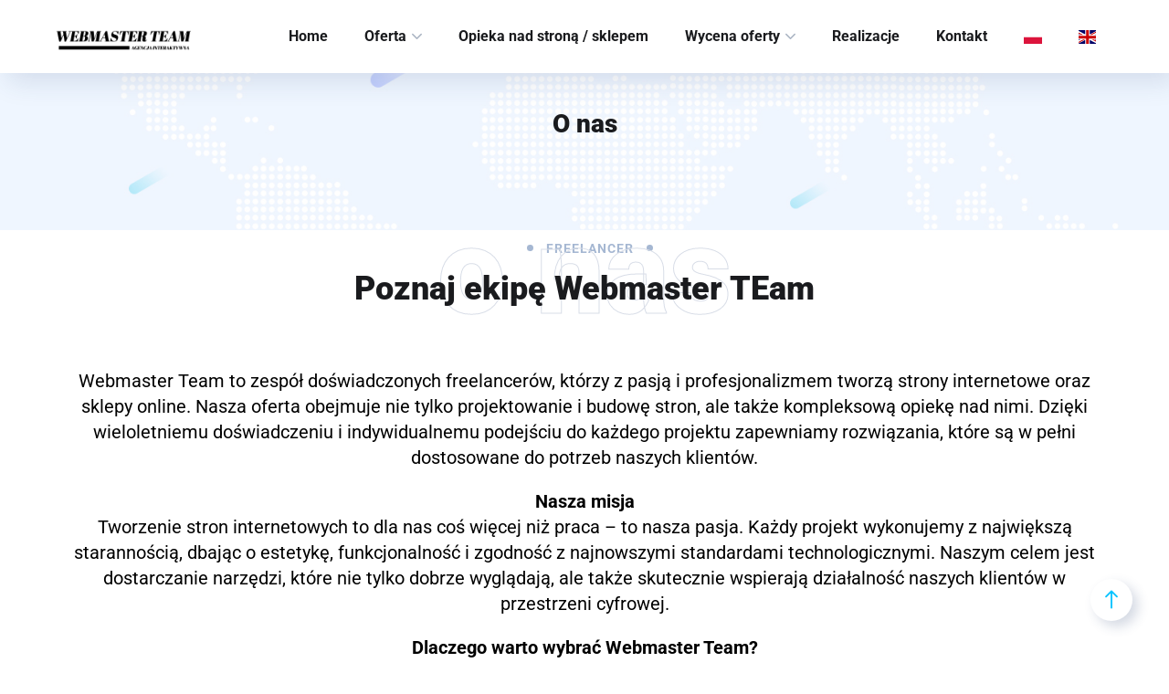

--- FILE ---
content_type: text/html; charset=UTF-8
request_url: https://webmaster-team.pl/o-nas/
body_size: 28425
content:
<!DOCTYPE html><html lang="pl-PL"><head><script data-no-optimize="1">var litespeed_docref=sessionStorage.getItem("litespeed_docref");litespeed_docref&&(Object.defineProperty(document,"referrer",{get:function(){return litespeed_docref}}),sessionStorage.removeItem("litespeed_docref"));</script> <meta charset="UTF-8"><meta name="viewport" content="width=device-width, initial-scale=1.0" ><meta name="format-detection" content="telephone=no"><link rel="profile" href="https://gmpg.org/xfn/11"><meta name='robots' content='index, follow, max-image-preview:large, max-snippet:-1, max-video-preview:-1' /><style>img:is([sizes="auto" i], [sizes^="auto," i]) { contain-intrinsic-size: 3000px 1500px }</style> <script id="cookieyes" type="litespeed/javascript" data-src="https://cdn-cookieyes.com/client_data/987e5dde4e68971b26fdda2a/script.js"></script> <title>O nas - Webmaster Team</title><link rel="canonical" href="https://webmaster-team.pl/o-nas/" /><meta property="og:locale" content="pl_PL" /><meta property="og:type" content="article" /><meta property="og:title" content="O nas - Webmaster Team" /><meta property="og:description" content="o nas freelancer Poznaj ekipę Webmaster TEam Webmaster Team to zespół doświadczonych freelancerów, którzy z pasją i profesjonalizmem tworzą strony internetowe oraz sklepy online. Nasza oferta obejmuje nie tylko projektowanie i budowę stron, ale także kompleksową opiekę nad nimi. Dzięki wieloletniemu doświadczeniu i indywidualnemu podejściu do każdego projektu zapewniamy rozwiązania, które są w pełni dostosowane [&hellip;]" /><meta property="og:url" content="https://webmaster-team.pl/o-nas/" /><meta property="og:site_name" content="Webmaster Team" /><meta property="article:publisher" content="https://www.facebook.com/webmasterteampl" /><meta property="article:modified_time" content="2024-11-22T20:53:08+00:00" /><meta property="og:image" content="https://webmaster-team.pl/wp-content/uploads/2020/02/mem7.jpg" /><meta name="twitter:card" content="summary_large_image" /><meta name="twitter:label1" content="Szacowany czas czytania" /><meta name="twitter:data1" content="4 minuty" /> <script type="application/ld+json" class="yoast-schema-graph">{"@context":"https://schema.org","@graph":[{"@type":"WebPage","@id":"https://webmaster-team.pl/o-nas/","url":"https://webmaster-team.pl/o-nas/","name":"O nas - Webmaster Team","isPartOf":{"@id":"https://webmaster-team.pl/#website"},"primaryImageOfPage":{"@id":"https://webmaster-team.pl/o-nas/#primaryimage"},"image":{"@id":"https://webmaster-team.pl/o-nas/#primaryimage"},"thumbnailUrl":"https://webmaster-team.pl/wp-content/uploads/2020/02/mem7.jpg","datePublished":"2019-11-07T03:23:04+00:00","dateModified":"2024-11-22T20:53:08+00:00","breadcrumb":{"@id":"https://webmaster-team.pl/o-nas/#breadcrumb"},"inLanguage":"pl-PL","potentialAction":[{"@type":"ReadAction","target":["https://webmaster-team.pl/o-nas/"]}]},{"@type":"ImageObject","inLanguage":"pl-PL","@id":"https://webmaster-team.pl/o-nas/#primaryimage","url":"https://webmaster-team.pl/wp-content/uploads/2020/02/mem7.jpg","contentUrl":"https://webmaster-team.pl/wp-content/uploads/2020/02/mem7.jpg","width":750,"height":750},{"@type":"BreadcrumbList","@id":"https://webmaster-team.pl/o-nas/#breadcrumb","itemListElement":[{"@type":"ListItem","position":1,"name":"Strona główna","item":"https://webmaster-team.pl/"},{"@type":"ListItem","position":2,"name":"O nas"}]},{"@type":"WebSite","@id":"https://webmaster-team.pl/#website","url":"https://webmaster-team.pl/","name":"Webmaster Team","description":"Tworzenie stron internetowych, sklep&oacute;w internetowych, optymalizacja, pozycjonowanie, opieka nad stroną internetową","publisher":{"@id":"https://webmaster-team.pl/#organization"},"potentialAction":[{"@type":"SearchAction","target":{"@type":"EntryPoint","urlTemplate":"https://webmaster-team.pl/?s={search_term_string}"},"query-input":{"@type":"PropertyValueSpecification","valueRequired":true,"valueName":"search_term_string"}}],"inLanguage":"pl-PL"},{"@type":"Organization","@id":"https://webmaster-team.pl/#organization","name":"Webmaster Team","url":"https://webmaster-team.pl/","logo":{"@type":"ImageObject","inLanguage":"pl-PL","@id":"https://webmaster-team.pl/#/schema/logo/image/","url":"https://webmaster-team.pl/wp-content/uploads/2020/09/logo_webmaster_team_black.png","contentUrl":"https://webmaster-team.pl/wp-content/uploads/2020/09/logo_webmaster_team_black.png","width":5000,"height":2500,"caption":"Webmaster Team"},"image":{"@id":"https://webmaster-team.pl/#/schema/logo/image/"},"sameAs":["https://www.facebook.com/webmasterteampl"]}]}</script> <link rel='dns-prefetch' href='//cdn.chatway.app' /><link rel='dns-prefetch' href='//www.googletagmanager.com' /><link rel="alternate" type="application/rss+xml" title="Webmaster Team &raquo; Kanał z wpisami" href="https://webmaster-team.pl/feed/" /><link rel="alternate" type="application/rss+xml" title="Webmaster Team &raquo; Kanał z komentarzami" href="https://webmaster-team.pl/comments/feed/" /><style id="litespeed-ccss">:root{--wp--preset--aspect-ratio--square:1;--wp--preset--aspect-ratio--4-3:4/3;--wp--preset--aspect-ratio--3-4:3/4;--wp--preset--aspect-ratio--3-2:3/2;--wp--preset--aspect-ratio--2-3:2/3;--wp--preset--aspect-ratio--16-9:16/9;--wp--preset--aspect-ratio--9-16:9/16;--wp--preset--color--black:#000000;--wp--preset--color--cyan-bluish-gray:#abb8c3;--wp--preset--color--white:#ffffff;--wp--preset--color--pale-pink:#f78da7;--wp--preset--color--vivid-red:#cf2e2e;--wp--preset--color--luminous-vivid-orange:#ff6900;--wp--preset--color--luminous-vivid-amber:#fcb900;--wp--preset--color--light-green-cyan:#7bdcb5;--wp--preset--color--vivid-green-cyan:#00d084;--wp--preset--color--pale-cyan-blue:#8ed1fc;--wp--preset--color--vivid-cyan-blue:#0693e3;--wp--preset--color--vivid-purple:#9b51e0;--wp--preset--gradient--vivid-cyan-blue-to-vivid-purple:linear-gradient(135deg,rgba(6,147,227,1) 0%,rgb(155,81,224) 100%);--wp--preset--gradient--light-green-cyan-to-vivid-green-cyan:linear-gradient(135deg,rgb(122,220,180) 0%,rgb(0,208,130) 100%);--wp--preset--gradient--luminous-vivid-amber-to-luminous-vivid-orange:linear-gradient(135deg,rgba(252,185,0,1) 0%,rgba(255,105,0,1) 100%);--wp--preset--gradient--luminous-vivid-orange-to-vivid-red:linear-gradient(135deg,rgba(255,105,0,1) 0%,rgb(207,46,46) 100%);--wp--preset--gradient--very-light-gray-to-cyan-bluish-gray:linear-gradient(135deg,rgb(238,238,238) 0%,rgb(169,184,195) 100%);--wp--preset--gradient--cool-to-warm-spectrum:linear-gradient(135deg,rgb(74,234,220) 0%,rgb(151,120,209) 20%,rgb(207,42,186) 40%,rgb(238,44,130) 60%,rgb(251,105,98) 80%,rgb(254,248,76) 100%);--wp--preset--gradient--blush-light-purple:linear-gradient(135deg,rgb(255,206,236) 0%,rgb(152,150,240) 100%);--wp--preset--gradient--blush-bordeaux:linear-gradient(135deg,rgb(254,205,165) 0%,rgb(254,45,45) 50%,rgb(107,0,62) 100%);--wp--preset--gradient--luminous-dusk:linear-gradient(135deg,rgb(255,203,112) 0%,rgb(199,81,192) 50%,rgb(65,88,208) 100%);--wp--preset--gradient--pale-ocean:linear-gradient(135deg,rgb(255,245,203) 0%,rgb(182,227,212) 50%,rgb(51,167,181) 100%);--wp--preset--gradient--electric-grass:linear-gradient(135deg,rgb(202,248,128) 0%,rgb(113,206,126) 100%);--wp--preset--gradient--midnight:linear-gradient(135deg,rgb(2,3,129) 0%,rgb(40,116,252) 100%);--wp--preset--font-size--small:13px;--wp--preset--font-size--medium:20px;--wp--preset--font-size--large:36px;--wp--preset--font-size--x-large:42px;--wp--preset--spacing--20:0.44rem;--wp--preset--spacing--30:0.67rem;--wp--preset--spacing--40:1rem;--wp--preset--spacing--50:1.5rem;--wp--preset--spacing--60:2.25rem;--wp--preset--spacing--70:3.38rem;--wp--preset--spacing--80:5.06rem;--wp--preset--shadow--natural:6px 6px 9px rgba(0, 0, 0, 0.2);--wp--preset--shadow--deep:12px 12px 50px rgba(0, 0, 0, 0.4);--wp--preset--shadow--sharp:6px 6px 0px rgba(0, 0, 0, 0.2);--wp--preset--shadow--outlined:6px 6px 0px -3px rgba(255, 255, 255, 1), 6px 6px rgba(0, 0, 0, 1);--wp--preset--shadow--crisp:6px 6px 0px rgba(0, 0, 0, 1)}html{line-height:1.15;-webkit-text-size-adjust:100%;overflow-x:hidden}body{margin:0;overflow:hidden}a{background-color:#fff0}strong{font-weight:700}img{border-style:none}button{font-family:inherit;font-size:100%;line-height:1.15;margin:0}button{overflow:visible}button{text-transform:none}button{-webkit-appearance:button}button::-moz-focus-inner{border-style:none;padding:0}button:-moz-focusring{outline:1px dotted ButtonText}::-webkit-file-upload-button{-webkit-appearance:button;font:inherit}body,button{color:#606060;font-family:"Red Hat Text",sans-serif;font-size:16px;line-height:1.875;font-weight:400;-ms-word-wrap:break-word;word-wrap:break-word;box-sizing:border-box}h1,h2,h6{font-weight:900;line-height:1.2;margin:0 0 20px;color:#1a1b1e;font-family:"Red Hat Display",sans-serif}h1{font-size:42px}h2{font-size:36px}h6{font-size:18px}p{margin:0 0 20px}i{font-style:italic}.dtable{display:table}.dcell{display:table-cell;vertical-align:middle}html{box-sizing:border-box}*,*:before,*:after{box-sizing:inherit}body{background:#fff}ul{margin:0 0 20px;padding-left:18px}ul{list-style:disc}li>ul{margin-bottom:0;margin-left:1.5em}img{height:auto;max-width:100%}::-webkit-input-placeholder{color:#7e7e7e}::-moz-placeholder{color:#7e7e7e}:-ms-input-placeholder{color:#7e7e7e}:-moz-placeholder{color:#7e7e7e}a{color:#00c3ff;text-decoration:none}a:visited{color:#00c3ff}.site__logo img.logo-static{display:block}.site__logo img.logo-scroll{display:none}.site-header{width:100%;background:#fff}.text-center{text-align:center}.main-navigation{position:relative;display:inline-block;vertical-align:middle;height:100%;width:auto}.main-navigation>ul{position:relative;display:flex;width:100%;vertical-align:middle;height:100%}.main-navigation ul{font-family:"Red Hat Display",sans-serif;font-size:16px;font-weight:700;list-style:none;margin:0 0;padding:0 0}.main-navigation>ul>li{margin:0 20px;padding:0 0;float:left;position:relative;display:-webkit-box;display:-webkit-flex;display:-ms-flexbox;display:flex;-webkit-box-align:center;-webkit-align-items:center;-ms-flex-align:center;align-items:center;height:100%}.main-navigation>ul>li:after,.main-navigation>ul>li:before{position:absolute;height:5px;width:0%;bottom:-3px;left:0;background:#00c3ff;content:"";display:block;border-top-left-radius:5px;border-top-right-radius:0;border-bottom-right-radius:0;border-bottom-left-radius:5px;-webkit-border-top-left-radius:5px;-webkit-border-top-right-radius:0;-webkit-border-bottom-right-radius:0;-webkit-border-bottom-left-radius:5px;-moz-border-radius-topleft:5px;-moz-border-radius-topright:0;-moz-border-radius-bottomright:0;-moz-border-radius-bottomleft:5px}.main-navigation>ul>li:before{border-top-left-radius:0;border-top-right-radius:5px;border-bottom-right-radius:5px;border-bottom-left-radius:0;-webkit-border-top-left-radius:0;-webkit-border-top-right-radius:5px;-webkit-border-bottom-right-radius:5px;-webkit-border-bottom-left-radius:0;-moz-border-radius-topleft:0;-moz-border-radius-topright:5px;-moz-border-radius-bottomright:5px;-moz-border-radius-bottomleft:0;left:auto;right:0}.main-navigation ul ul.sub-menu{float:none;margin:0 0;padding:0 0;background-color:#fff;-webkit-box-shadow:8px 8px 30px 0 rgb(42 67 113/.15);-moz-box-shadow:8px 8px 30px 0 rgb(42 67 113/.15);box-shadow:8px 8px 30px 0 rgb(42 67 113/.15)}.main-navigation ul>li>a{display:inline-block;padding:15px 0 15px 0;line-height:35px;text-decoration:none;text-align:center;outline:none;color:#1a1b1e;white-space:nowrap}.main-navigation ul>li.menu-item-has-children>a{padding-right:17px}.main-navigation ul li li{display:block;position:relative;padding:0 40px}.main-navigation ul li li a{font-family:"Red Hat Text",sans-serif;font-size:16px;line-height:30px;font-weight:500;color:#1a1b1e;text-align:left;display:block;padding:5px 0 5px 0;position:relative;text-decoration:none;outline:none;text-transform:none}.main-navigation ul li li a:before{position:absolute;content:"";top:50%;left:-15px;width:6px;height:6px;border-radius:50%;-webkit-border-radius:50%;-moz-border-radius:50%;background-color:#00c3ff;-webkit-transform:translateY(-50%);-moz-transform:translateY(-50%);transform:translateY(-50%);visibility:hidden;opacity:0}.main-navigation ul>li.menu-item-has-children>a:after{position:absolute;width:11px;height:6px;right:0;top:50%;margin-top:-6px;font-family:"Flaticon";content:"";font-size:11px;line-height:1;color:rgb(85 105 135/.5);font-weight:500}.main-navigation ul li ul.sub-menu{width:290px;white-space:nowrap;padding:25px 0;position:absolute;top:calc(100% + 10px);left:-40px;z-index:10;visibility:hidden;opacity:0;-webkit-transform:translateY(30px);-ms-transform:translateY(30px);transform:translateY(30px);border-radius:15px;-webkit-border-radius:15px;-moz-border-radius:15px;box-sizing:border-box}.main-navigation ul li ul.sub-menu:before{content:"";position:absolute;height:10px;width:100%;top:-8px;left:0}.header__desktop-builder .octf-area-wrap{padding-left:50px;padding-right:50px}@media only screen and (max-width:1500px){.header__desktop-builder .octf-area-wrap{padding-left:50px;padding-right:50px}}.cd-header{position:absolute;left:0;z-index:10;-webkit-backface-visibility:hidden;backface-visibility:hidden;width:100%}@media only screen and (min-width:1025px){.cd-header{-webkit-transform:translate3d(0,0,0);-moz-transform:translate3d(0,0,0);-ms-transform:translate3d(0,0,0);-o-transform:translate3d(0,0,0);transform:translate3d(0,0,0)}}.site-overlay{background:#fff0;width:100vw;height:100vh;position:fixed;top:0;left:0;visibility:hidden;opacity:0;z-index:-1}.header__mobile-builder{display:none}@media only screen and (max-width:1024px){.header__mobile-builder{display:block}.header__desktop-builder{display:none}}.mmenu_toggle button{background:#f0f6ff;width:50px;height:50px;line-height:60px;text-align:center;padding:0;border:none;outline:none;-webkit-border-radius:50%;-moz-border-radius:50%;border-radius:50%}.mmenu_toggle button svg{width:20px;fill:#1a1b1e}.mobile_nav .mobile_mainmenu{margin:0;padding:0}.mobile_nav .mobile_mainmenu ul{position:relative;margin:0;padding:0;margin-left:15px}.mobile_nav .mobile_mainmenu ul{display:none}.mobile_nav .mobile_mainmenu li{position:relative;list-style:none}.mobile_nav .mobile_mainmenu li a{padding:9px 0;display:block;color:#1a1b1e;font-weight:500;border-bottom:1px solid #e5e5e5}.mobile_nav .mobile_mainmenu>li:last-child>a{border:none}.mobile_nav .mobile_mainmenu li li a{font-size:15px}#mmenu-toggle button{position:relative;left:auto;top:auto;margin:0}.mmenu-wrapper{position:fixed;top:0;bottom:0;right:0;width:310px;height:100vh;background:#fff;overflow-x:hidden;z-index:9999;-webkit-transform:translateX(100%);-ms-transform:translateX(100%);transform:translateX(100%)}.mmenu-wrapper .mmenu-inner{top:0;height:100%;width:100%;padding:20px 35px 35px 35px;overflow-x:hidden;overflow-y:auto;box-sizing:border-box;-ms-overflow-style:none;scrollbar-width:none}.mmenu-wrapper .mmenu-inner::-webkit-scrollbar{display:none}.mmenu-wrapper .mmenu-close{text-align:right;display:block;margin-bottom:10px;color:#78869b;font-size:16px}.mmenu-wrapper .mobile_mainmenu{margin:0;padding:0}.page-header{width:100%;padding-top:100px;padding-bottom:100px;font-family:"Red Hat Display",sans-serif;font-weight:500;background:center center no-repeat;background-size:cover;text-align:center}.page-title{margin-bottom:0}@media (max-width:600px){.page-header{height:200px;padding:40px 0}}.text-center{text-align:center}.site-header:before,.site-header:after,.site-content:before,.site-content:after{content:"";display:table;table-layout:fixed}.site-header:after,.site-content:after{clear:both}.ot-heading h6,.ot-heading .sub-heading{font-size:14px;font-weight:700;color:#a5b7d2;position:relative;display:inline-block;padding-left:21px;letter-spacing:1px;margin-bottom:15px;text-transform:uppercase}.ot-heading h6:before,.ot-heading h6:after,.ot-heading .sub-heading:before,.ot-heading .sub-heading:after{position:absolute;content:"";width:7px;height:7px;background:#a5b7d2;top:3.5px;left:0;border-radius:50%;-webkit-border-radius:50%;-moz-border-radius:50%}.ot-heading h6:after,.ot-heading .sub-heading:after{left:auto;right:-21px}.ot-heading h2,.ot-heading .main-heading{position:relative;z-index:2;margin-bottom:25px}.ot-heading.center-align h6,.ot-heading.center-align .sub-heading{margin-left:-10px}.ot-heading.wrap__text_stroke{position:relative}.ot-heading .heading__text_stroke{white-space:nowrap;position:absolute;z-index:1;font-family:"Red Hat Display",sans-serif;font-size:10.4vw;font-weight:900;line-height:72px;color:#f1f6ff;-webkit-text-fill-color:#fff0;-webkit-text-stroke-width:1px;-webkit-text-stroke-color:#d8dde7}.ot-heading.center-align .heading__text_stroke{width:100%}@media only screen and (min-width:1920px){.ot-heading .heading__text_stroke{font-size:200px}}.elementor-section{z-index:0}.ot-flex-column-horizontal .elementor-widget-wrap{flex-wrap:nowrap}.ot-flex-column-horizontal .elementor-widget-wrap>.elementor-widget{display:flex;width:auto}.ot-flex-column-horizontal .elementor-widget-wrap>.elementor-widget>.elementor-widget-container{height:100%;display:flex;align-items:center}.elementor-element .elementor-widget-text-editor{font-family:"Red Hat Text",sans-serif;color:#606060}.elementor-section>.elementor-column-gap-default>.elementor-column>.elementor-element-populated{padding-top:0;padding-bottom:0}.elementor .elementor-section.elementor-section-boxed>.elementor-container{padding:0 15px}@media (max-width:767px){.elementor-top-section:not(.elementor-section-full_width)>.elementor-container,.elementor-top-section:not(.elementor-section-full_width)>.elementor-container,.elementor-top-section:not(.elementor-section-full_width)>.elementor-container{padding-left:15px;padding-right:15px}}@media (min-width:768px){.elementor .elementor-section.elementor-section-boxed>.elementor-container{max-width:750px}}@media (min-width:992px){.elementor .elementor-section.elementor-section-boxed>.elementor-container{max-width:970px}}@media (min-width:1230px){.elementor .elementor-section.elementor-section-boxed>.elementor-container{max-width:1200px}}.site-footer a,.site-footer a:visited{color:#9ee8ff}.site-footer .elementor-widget-container ul{list-style:none;padding:0;margin:0}.site-footer .elementor-widget-container ul li{margin-bottom:12px}#back-to-top{background:#fff;color:#00c3ff;border:0 none;border-radius:2px;width:46px;height:46px;line-height:46px;opacity:0;outline:medium none;position:fixed;right:-50px;bottom:40px;text-align:center;text-decoration:none;z-index:1000;border-radius:50%;-webkit-border-radius:50%;-moz-border-radius:50%;box-shadow:6px 6px 13px 0 rgb(42 67 113/.2);-webkit-box-shadow:6px 6px 13px 0 rgb(42 67 113/.2);-moz-box-shadow:6px 6px 13px 0 rgb(42 67 113/.2)}#back-to-top.show{opacity:1;right:40px}#back-to-top i:after,#back-to-top i:before{font-size:20px}img{border:0}body{margin:0}html{font-family:sans-serif;-ms-text-size-adjust:100%;-webkit-text-size-adjust:100%}header,nav,section{display:block}a{background-color:#fff0;color:#337ab7;text-decoration:none}strong{font-weight:700}h1{font-size:2em;margin:.67em 0}body{background-color:#fff}img{vertical-align:middle}svg:not(:root){overflow:hidden}button{color:inherit;font:inherit;margin:0}button{overflow:visible}button{text-transform:none}button{-webkit-appearance:button}button::-moz-focus-inner{border:0;padding:0}*,:after,:before{-webkit-box-sizing:border-box;-moz-box-sizing:border-box;box-sizing:border-box}html{font-size:10px}body{font-family:"Helvetica Neue",Helvetica,Arial,sans-serif;font-size:14px;line-height:1.42857143;color:#333}button{font-family:inherit;font-size:inherit;line-height:inherit}.container{margin-right:auto;margin-left:auto;padding-left:15px;padding-right:15px}@media (min-width:768px){.container{width:750px}}@media (min-width:992px){.container{width:970px}}@media (min-width:1230px){.container{width:1200px}}.container:after,.container:before{content:" ";display:table}.container:after{clear:both}.show{display:block!important}[class^="flaticon-"]:before,[class^="flaticon-"]:after{font-family:Flaticon;font-size:14px;font-style:normal;margin-left:0}.flaticon-close:before{content:""}.flaticon-arrow-pointing-to-up:before{content:""}button::-moz-focus-inner{padding:0;border:0}.elementor-screen-only{height:1px;margin:-1px;overflow:hidden;padding:0;position:absolute;top:-10000em;width:1px;clip:rect(0,0,0,0);border:0}.elementor *,.elementor :after,.elementor :before{box-sizing:border-box}.elementor a{box-shadow:none;text-decoration:none}.elementor img{border:none;border-radius:0;box-shadow:none;height:auto;max-width:100%}.elementor-element{--flex-direction:initial;--flex-wrap:initial;--justify-content:initial;--align-items:initial;--align-content:initial;--gap:initial;--flex-basis:initial;--flex-grow:initial;--flex-shrink:initial;--order:initial;--align-self:initial;align-self:var(--align-self);flex-basis:var(--flex-basis);flex-grow:var(--flex-grow);flex-shrink:var(--flex-shrink);order:var(--order)}.elementor-element:where(.e-con-full,.elementor-widget){align-content:var(--align-content);align-items:var(--align-items);flex-direction:var(--flex-direction);flex-wrap:var(--flex-wrap);gap:var(--row-gap) var(--column-gap);justify-content:var(--justify-content)}:root{--page-title-display:block}.elementor-section{position:relative}.elementor-section .elementor-container{display:flex;margin-left:auto;margin-right:auto;position:relative}@media (max-width:1024px){.elementor-section .elementor-container{flex-wrap:wrap}}.elementor-section.elementor-section-boxed>.elementor-container{max-width:1140px}.elementor-widget-wrap{align-content:flex-start;flex-wrap:wrap;position:relative;width:100%}.elementor:not(.elementor-bc-flex-widget) .elementor-widget-wrap{display:flex}.elementor-widget-wrap>.elementor-element{width:100%}.elementor-widget{position:relative}.elementor-column{display:flex;min-height:1px;position:relative}.elementor-column-gap-default>.elementor-column>.elementor-element-populated{padding:10px}@media (min-width:768px){.elementor-column.elementor-col-50{width:50%}}@media (max-width:767px){.elementor-column{width:100%}}@media (prefers-reduced-motion:no-preference){html{scroll-behavior:smooth}}.e-con{--border-radius:0;--border-top-width:0px;--border-right-width:0px;--border-bottom-width:0px;--border-left-width:0px;--border-style:initial;--border-color:initial;--container-widget-width:100%;--container-widget-height:initial;--container-widget-flex-grow:0;--container-widget-align-self:initial;--content-width:min(100%,var(--container-max-width,1140px));--width:100%;--min-height:initial;--height:auto;--text-align:initial;--margin-top:0px;--margin-right:0px;--margin-bottom:0px;--margin-left:0px;--padding-top:var(--container-default-padding-top,10px);--padding-right:var(--container-default-padding-right,10px);--padding-bottom:var(--container-default-padding-bottom,10px);--padding-left:var(--container-default-padding-left,10px);--position:relative;--z-index:revert;--overflow:visible;--gap:var(--widgets-spacing,20px);--row-gap:var(--widgets-spacing-row,20px);--column-gap:var(--widgets-spacing-column,20px);--overlay-mix-blend-mode:initial;--overlay-opacity:1;--e-con-grid-template-columns:repeat(3,1fr);--e-con-grid-template-rows:repeat(2,1fr);border-radius:var(--border-radius);height:var(--height);min-height:var(--min-height);min-width:0;overflow:var(--overflow);position:var(--position);width:var(--width);z-index:var(--z-index);--flex-wrap-mobile:wrap;margin-block-end:var(--margin-block-end);margin-block-start:var(--margin-block-start);margin-inline-end:var(--margin-inline-end);margin-inline-start:var(--margin-inline-start);padding-inline-end:var(--padding-inline-end);padding-inline-start:var(--padding-inline-start)}.e-con{--margin-block-start:var(--margin-top);--margin-block-end:var(--margin-bottom);--margin-inline-start:var(--margin-left);--margin-inline-end:var(--margin-right);--padding-inline-start:var(--padding-left);--padding-inline-end:var(--padding-right);--padding-block-start:var(--padding-top);--padding-block-end:var(--padding-bottom);--border-block-start-width:var(--border-top-width);--border-block-end-width:var(--border-bottom-width);--border-inline-start-width:var(--border-left-width);--border-inline-end-width:var(--border-right-width)}.e-con.e-flex{--flex-direction:column;--flex-basis:auto;--flex-grow:0;--flex-shrink:1;flex:var(--flex-grow) var(--flex-shrink) var(--flex-basis)}.e-con>.e-con-inner{padding-block-end:var(--padding-block-end);padding-block-start:var(--padding-block-start);text-align:var(--text-align)}.e-con.e-flex>.e-con-inner{flex-direction:var(--flex-direction)}.e-con,.e-con>.e-con-inner{display:var(--display)}.e-con-boxed.e-flex{align-content:normal;align-items:normal;flex-direction:column;flex-wrap:nowrap;justify-content:normal}.e-con-boxed{gap:initial;text-align:initial}.e-con.e-flex>.e-con-inner{align-content:var(--align-content);align-items:var(--align-items);align-self:auto;flex-basis:auto;flex-grow:1;flex-shrink:1;flex-wrap:var(--flex-wrap);justify-content:var(--justify-content)}.e-con>.e-con-inner{gap:var(--row-gap) var(--column-gap);height:100%;margin:0 auto;max-width:var(--content-width);padding-inline-end:0;padding-inline-start:0;width:100%}:is(.elementor-section-wrap,[data-elementor-id])>.e-con{--margin-left:auto;--margin-right:auto;max-width:min(100%,var(--width))}.e-con .elementor-widget.elementor-widget{margin-block-end:0}.e-con:before{border-block-end-width:var(--border-block-end-width);border-block-start-width:var(--border-block-start-width);border-color:var(--border-color);border-inline-end-width:var(--border-inline-end-width);border-inline-start-width:var(--border-inline-start-width);border-radius:var(--border-radius);border-style:var(--border-style);content:var(--background-overlay);display:block;height:max(100% + var(--border-top-width) + var(--border-bottom-width),100%);left:calc(0px - var(--border-left-width));mix-blend-mode:var(--overlay-mix-blend-mode);opacity:var(--overlay-opacity);position:absolute;top:calc(0px - var(--border-top-width));width:max(100% + var(--border-left-width) + var(--border-right-width),100%)}.e-con .elementor-widget{min-width:0}.e-con>.e-con-inner>.elementor-widget>.elementor-widget-container{height:100%}.e-con.e-con>.e-con-inner>.elementor-widget{max-width:100%}@media (max-width:767px){.e-con.e-flex{--width:100%;--flex-wrap:var(--flex-wrap-mobile)}}@media (max-width:767px){.elementor .elementor-hidden-phone{display:none}}@media (min-width:768px) and (max-width:1024px){.elementor .elementor-hidden-tablet{display:none}}.elementor-kit-8{--e-global-color-primary:#6EC1E4;--e-global-color-secondary:#54595F;--e-global-color-text:#7A7A7A;--e-global-color-accent:#61CE70;--e-global-typography-primary-font-family:"Roboto";--e-global-typography-primary-font-weight:600;--e-global-typography-secondary-font-family:"Roboto Slab";--e-global-typography-secondary-font-weight:400;--e-global-typography-text-font-family:"Roboto";--e-global-typography-text-font-weight:400;--e-global-typography-accent-font-family:"Roboto";--e-global-typography-accent-font-weight:500}.elementor-section.elementor-section-boxed>.elementor-container{max-width:1140px}.e-con{--container-max-width:1140px}.elementor-element{--widgets-spacing:20px 20px;--widgets-spacing-row:20px;--widgets-spacing-column:20px}@media (max-width:1024px){.elementor-section.elementor-section-boxed>.elementor-container{max-width:1024px}.e-con{--container-max-width:1024px}}@media (max-width:767px){.elementor-section.elementor-section-boxed>.elementor-container{max-width:767px}.e-con{--container-max-width:767px}}.elementor-753 .elementor-element.elementor-element-21e64e9{--display:flex;--flex-direction:column;--container-widget-width:100%;--container-widget-height:initial;--container-widget-flex-grow:0;--container-widget-align-self:initial;--flex-wrap-mobile:wrap}.elementor-753 .elementor-element.elementor-element-e278c3f{text-align:center}.elementor-753 .elementor-element.elementor-element-88aefc1{--display:flex;--flex-direction:column;--container-widget-width:100%;--container-widget-height:initial;--container-widget-flex-grow:0;--container-widget-align-self:initial;--flex-wrap-mobile:wrap}.elementor-widget-text-editor{font-family:var(--e-global-typography-text-font-family),Sans-serif;font-weight:var(--e-global-typography-text-font-weight);color:var(--e-global-color-text)}.elementor-753 .elementor-element.elementor-element-0188067>.elementor-widget-container{margin:0 0 0 0;padding:20px 0 0 0}.elementor-753 .elementor-element.elementor-element-0188067{text-align:center;font-family:"Roboto",Sans-serif;font-size:20px;font-weight:400;color:#000}.elementor-element .elementor-widget-text-editor{font-family:Roboto}h1,h2,h6,.main-navigation ul,.page-header,.ot-heading .heading__text_stroke{font-family:Roboto}@media screen and (max-height:640px){.e-con.e-parent:nth-of-type(n+2):not(.e-lazyloaded):not(.e-no-lazyload),.e-con.e-parent:nth-of-type(n+2):not(.e-lazyloaded):not(.e-no-lazyload) *{background-image:none!important}}.page-header{background-image:url(https://webmaster-team.pl/wp-content/themes/onum/images/bg-page-header.jpg)}body{font-family:Roboto;text-transform:none;color:#000}h1{font-family:Roboto}h2{font-family:Roboto}h6{font-family:Roboto}.elementor-3749 .elementor-element.elementor-element-eb798ea:not(.elementor-motion-effects-element-type-background){background-color:#FFF}.elementor-3749 .elementor-element.elementor-element-eb798ea{border-style:solid;border-width:0 0 1px 0;border-color:rgb(255 255 255/.2);box-shadow:8px 8px 30px 0 rgba(41.999999999999986,67.00000000000004,113,.15)}.elementor-3749 .elementor-element.elementor-element-cc5d4eb>.elementor-element-populated{margin:0 50px 0 0;--e-column-margin-right:50px;--e-column-margin-left:0px}.elementor-3749 .elementor-element.elementor-element-1723861>.elementor-widget-container{margin:0 0 0 0;padding:0 0 0 0}.elementor-3749 .elementor-element.elementor-element-1723861 .site__logo{text-align:left}.elementor-3749 .elementor-element.elementor-element-1723861 .site__logo img{width:158px}.elementor-3749 .elementor-element.elementor-element-f45ed95.elementor-column>.elementor-widget-wrap{justify-content:center}.elementor-3749 .elementor-element.elementor-element-fc0499d{width:100%;max-width:100%}.elementor-3749 .elementor-element.elementor-element-fc0499d.elementor-element{--flex-grow:0;--flex-shrink:0}.elementor-3749 .elementor-element.elementor-element-fc0499d .main-navigation ul li ul.sub-menu{width:321px}@media (min-width:768px){.elementor-3749 .elementor-element.elementor-element-cc5d4eb{width:20%}.elementor-3749 .elementor-element.elementor-element-f45ed95{width:80%}}.elementor-3058 .elementor-element.elementor-element-6a35a44>.elementor-container>.elementor-column>.elementor-widget-wrap{align-content:center;align-items:center}.elementor-3058 .elementor-element.elementor-element-6a35a44:not(.elementor-motion-effects-element-type-background){background-color:#FFF}.elementor-3058 .elementor-element.elementor-element-6a35a44{box-shadow:2px 2px 15px 0 rgba(41.999999999999986,67.00000000000004,113,.15);padding:10px 0 10px 0}.elementor-3058 .elementor-element.elementor-element-667b467>.elementor-element-populated{margin:0 0 0 0;--e-column-margin-right:0px;--e-column-margin-left:0px;padding:0 0 0 0}.elementor-3058 .elementor-element.elementor-element-049a96d>.elementor-widget-container{margin:0 0 0 0;padding:0 0 0 0}.elementor-3058 .elementor-element.elementor-element-049a96d.elementor-element{--flex-grow:0;--flex-shrink:0}.elementor-3058 .elementor-element.elementor-element-049a96d .site__logo{text-align:right}.elementor-3058 .elementor-element.elementor-element-049a96d .site__logo img{width:168px}.elementor-3058 .elementor-element.elementor-element-733d633.elementor-column>.elementor-widget-wrap{justify-content:flex-end}@media (max-width:1024px){.elementor-3058 .elementor-element.elementor-element-733d633.elementor-column>.elementor-widget-wrap{justify-content:flex-end}}@media (max-width:767px){.elementor-3058 .elementor-element.elementor-element-6a35a44{margin-top:0;margin-bottom:0;padding:0 0 0 0}.elementor-3058 .elementor-element.elementor-element-667b467{width:80%}.elementor-3058 .elementor-element.elementor-element-667b467>.elementor-element-populated{margin:0 0 0 0;--e-column-margin-right:0px;--e-column-margin-left:0px;padding:0 0 0 0}.elementor-3058 .elementor-element.elementor-element-049a96d>.elementor-widget-container{margin:0 0 0 0;padding:0 0 0 0}.elementor-3058 .elementor-element.elementor-element-733d633{width:20%}}.elementor-widget-nav-menu .elementor-nav-menu .elementor-item{font-family:var(--e-global-typography-primary-font-family),Sans-serif;font-weight:var(--e-global-typography-primary-font-weight)}.elementor-widget-nav-menu .elementor-nav-menu--dropdown .elementor-item{font-family:var(--e-global-typography-accent-font-family),Sans-serif;font-weight:var(--e-global-typography-accent-font-weight)}.elementor-item:after,.elementor-item:before{display:block;position:absolute}.elementor-item:not(:hover):not(:focus):not(.elementor-item-active):not(.highlighted):after,.elementor-item:not(:hover):not(:focus):not(.elementor-item-active):not(.highlighted):before{opacity:0}.elementor-item-active:after,.elementor-item-active:before{transform:scale(1)}.elementor-nav-menu__align-center .elementor-nav-menu{justify-content:center;margin-inline-end:auto;margin-inline-start:auto}.elementor-nav-menu{position:relative;z-index:2}.elementor-nav-menu:after{clear:both;content:" ";display:block;font:0/0 serif;height:0;overflow:hidden;visibility:hidden}.elementor-nav-menu,.elementor-nav-menu li{display:block;line-height:normal;list-style:none;margin:0;padding:0}.elementor-nav-menu a,.elementor-nav-menu li{position:relative}.elementor-nav-menu li{border-width:0}.elementor-nav-menu a{align-items:center;display:flex}.elementor-nav-menu a{line-height:20px;padding:10px 20px}.elementor-nav-menu--dropdown .elementor-item.elementor-item-active{background-color:#3f444b;color:#fff}.elementor-nav-menu--dropdown{background-color:#fff;font-size:13px}.elementor-nav-menu--dropdown-none .elementor-nav-menu--dropdown{display:none}.elementor-nav-menu--dropdown.elementor-nav-menu__container{margin-top:10px;overflow-x:hidden;overflow-y:auto;transform-origin:top}.elementor-nav-menu--dropdown a{color:#33373d}</style><link rel="preload" data-asynced="1" data-optimized="2" as="style" onload="this.onload=null;this.rel='stylesheet'" href="https://webmaster-team.pl/wp-content/litespeed/ucss/69378108229810864ac73e86c42c7add.css?ver=89e64" /><script data-optimized="1" type="litespeed/javascript" data-src="https://webmaster-team.pl/wp-content/plugins/litespeed-cache/assets/js/css_async.min.js"></script> <style id='classic-theme-styles-inline-css' type='text/css'>/*! This file is auto-generated */
.wp-block-button__link{color:#fff;background-color:#32373c;border-radius:9999px;box-shadow:none;text-decoration:none;padding:calc(.667em + 2px) calc(1.333em + 2px);font-size:1.125em}.wp-block-file__button{background:#32373c;color:#fff;text-decoration:none}</style><style id='cost-calculator-builder-calculator-selector-style-inline-css' type='text/css'>/*!***************************************************************************************************************************************************************************************************************************************!*\
  !*** css ./node_modules/css-loader/dist/cjs.js??ruleSet[1].rules[4].use[1]!./node_modules/postcss-loader/dist/cjs.js??ruleSet[1].rules[4].use[2]!./node_modules/sass-loader/dist/cjs.js??ruleSet[1].rules[4].use[3]!./src/style.scss ***!
  \***************************************************************************************************************************************************************************************************************************************/
.ccb-gutenberg-block {
  padding: 20px;
  border: 1px solid black;
}
.ccb-gutenberg-block__header {
  display: flex;
  align-items: center;
  margin-bottom: 20px;
}
.ccb-gutenberg-block__icon {
  margin-right: 20px;
}

/*# sourceMappingURL=style-index.css.map*/</style><style id='global-styles-inline-css' type='text/css'>:root{--wp--preset--aspect-ratio--square: 1;--wp--preset--aspect-ratio--4-3: 4/3;--wp--preset--aspect-ratio--3-4: 3/4;--wp--preset--aspect-ratio--3-2: 3/2;--wp--preset--aspect-ratio--2-3: 2/3;--wp--preset--aspect-ratio--16-9: 16/9;--wp--preset--aspect-ratio--9-16: 9/16;--wp--preset--color--black: #000000;--wp--preset--color--cyan-bluish-gray: #abb8c3;--wp--preset--color--white: #ffffff;--wp--preset--color--pale-pink: #f78da7;--wp--preset--color--vivid-red: #cf2e2e;--wp--preset--color--luminous-vivid-orange: #ff6900;--wp--preset--color--luminous-vivid-amber: #fcb900;--wp--preset--color--light-green-cyan: #7bdcb5;--wp--preset--color--vivid-green-cyan: #00d084;--wp--preset--color--pale-cyan-blue: #8ed1fc;--wp--preset--color--vivid-cyan-blue: #0693e3;--wp--preset--color--vivid-purple: #9b51e0;--wp--preset--gradient--vivid-cyan-blue-to-vivid-purple: linear-gradient(135deg,rgba(6,147,227,1) 0%,rgb(155,81,224) 100%);--wp--preset--gradient--light-green-cyan-to-vivid-green-cyan: linear-gradient(135deg,rgb(122,220,180) 0%,rgb(0,208,130) 100%);--wp--preset--gradient--luminous-vivid-amber-to-luminous-vivid-orange: linear-gradient(135deg,rgba(252,185,0,1) 0%,rgba(255,105,0,1) 100%);--wp--preset--gradient--luminous-vivid-orange-to-vivid-red: linear-gradient(135deg,rgba(255,105,0,1) 0%,rgb(207,46,46) 100%);--wp--preset--gradient--very-light-gray-to-cyan-bluish-gray: linear-gradient(135deg,rgb(238,238,238) 0%,rgb(169,184,195) 100%);--wp--preset--gradient--cool-to-warm-spectrum: linear-gradient(135deg,rgb(74,234,220) 0%,rgb(151,120,209) 20%,rgb(207,42,186) 40%,rgb(238,44,130) 60%,rgb(251,105,98) 80%,rgb(254,248,76) 100%);--wp--preset--gradient--blush-light-purple: linear-gradient(135deg,rgb(255,206,236) 0%,rgb(152,150,240) 100%);--wp--preset--gradient--blush-bordeaux: linear-gradient(135deg,rgb(254,205,165) 0%,rgb(254,45,45) 50%,rgb(107,0,62) 100%);--wp--preset--gradient--luminous-dusk: linear-gradient(135deg,rgb(255,203,112) 0%,rgb(199,81,192) 50%,rgb(65,88,208) 100%);--wp--preset--gradient--pale-ocean: linear-gradient(135deg,rgb(255,245,203) 0%,rgb(182,227,212) 50%,rgb(51,167,181) 100%);--wp--preset--gradient--electric-grass: linear-gradient(135deg,rgb(202,248,128) 0%,rgb(113,206,126) 100%);--wp--preset--gradient--midnight: linear-gradient(135deg,rgb(2,3,129) 0%,rgb(40,116,252) 100%);--wp--preset--font-size--small: 13px;--wp--preset--font-size--medium: 20px;--wp--preset--font-size--large: 36px;--wp--preset--font-size--x-large: 42px;--wp--preset--spacing--20: 0.44rem;--wp--preset--spacing--30: 0.67rem;--wp--preset--spacing--40: 1rem;--wp--preset--spacing--50: 1.5rem;--wp--preset--spacing--60: 2.25rem;--wp--preset--spacing--70: 3.38rem;--wp--preset--spacing--80: 5.06rem;--wp--preset--shadow--natural: 6px 6px 9px rgba(0, 0, 0, 0.2);--wp--preset--shadow--deep: 12px 12px 50px rgba(0, 0, 0, 0.4);--wp--preset--shadow--sharp: 6px 6px 0px rgba(0, 0, 0, 0.2);--wp--preset--shadow--outlined: 6px 6px 0px -3px rgba(255, 255, 255, 1), 6px 6px rgba(0, 0, 0, 1);--wp--preset--shadow--crisp: 6px 6px 0px rgba(0, 0, 0, 1);}:where(.is-layout-flex){gap: 0.5em;}:where(.is-layout-grid){gap: 0.5em;}body .is-layout-flex{display: flex;}.is-layout-flex{flex-wrap: wrap;align-items: center;}.is-layout-flex > :is(*, div){margin: 0;}body .is-layout-grid{display: grid;}.is-layout-grid > :is(*, div){margin: 0;}:where(.wp-block-columns.is-layout-flex){gap: 2em;}:where(.wp-block-columns.is-layout-grid){gap: 2em;}:where(.wp-block-post-template.is-layout-flex){gap: 1.25em;}:where(.wp-block-post-template.is-layout-grid){gap: 1.25em;}.has-black-color{color: var(--wp--preset--color--black) !important;}.has-cyan-bluish-gray-color{color: var(--wp--preset--color--cyan-bluish-gray) !important;}.has-white-color{color: var(--wp--preset--color--white) !important;}.has-pale-pink-color{color: var(--wp--preset--color--pale-pink) !important;}.has-vivid-red-color{color: var(--wp--preset--color--vivid-red) !important;}.has-luminous-vivid-orange-color{color: var(--wp--preset--color--luminous-vivid-orange) !important;}.has-luminous-vivid-amber-color{color: var(--wp--preset--color--luminous-vivid-amber) !important;}.has-light-green-cyan-color{color: var(--wp--preset--color--light-green-cyan) !important;}.has-vivid-green-cyan-color{color: var(--wp--preset--color--vivid-green-cyan) !important;}.has-pale-cyan-blue-color{color: var(--wp--preset--color--pale-cyan-blue) !important;}.has-vivid-cyan-blue-color{color: var(--wp--preset--color--vivid-cyan-blue) !important;}.has-vivid-purple-color{color: var(--wp--preset--color--vivid-purple) !important;}.has-black-background-color{background-color: var(--wp--preset--color--black) !important;}.has-cyan-bluish-gray-background-color{background-color: var(--wp--preset--color--cyan-bluish-gray) !important;}.has-white-background-color{background-color: var(--wp--preset--color--white) !important;}.has-pale-pink-background-color{background-color: var(--wp--preset--color--pale-pink) !important;}.has-vivid-red-background-color{background-color: var(--wp--preset--color--vivid-red) !important;}.has-luminous-vivid-orange-background-color{background-color: var(--wp--preset--color--luminous-vivid-orange) !important;}.has-luminous-vivid-amber-background-color{background-color: var(--wp--preset--color--luminous-vivid-amber) !important;}.has-light-green-cyan-background-color{background-color: var(--wp--preset--color--light-green-cyan) !important;}.has-vivid-green-cyan-background-color{background-color: var(--wp--preset--color--vivid-green-cyan) !important;}.has-pale-cyan-blue-background-color{background-color: var(--wp--preset--color--pale-cyan-blue) !important;}.has-vivid-cyan-blue-background-color{background-color: var(--wp--preset--color--vivid-cyan-blue) !important;}.has-vivid-purple-background-color{background-color: var(--wp--preset--color--vivid-purple) !important;}.has-black-border-color{border-color: var(--wp--preset--color--black) !important;}.has-cyan-bluish-gray-border-color{border-color: var(--wp--preset--color--cyan-bluish-gray) !important;}.has-white-border-color{border-color: var(--wp--preset--color--white) !important;}.has-pale-pink-border-color{border-color: var(--wp--preset--color--pale-pink) !important;}.has-vivid-red-border-color{border-color: var(--wp--preset--color--vivid-red) !important;}.has-luminous-vivid-orange-border-color{border-color: var(--wp--preset--color--luminous-vivid-orange) !important;}.has-luminous-vivid-amber-border-color{border-color: var(--wp--preset--color--luminous-vivid-amber) !important;}.has-light-green-cyan-border-color{border-color: var(--wp--preset--color--light-green-cyan) !important;}.has-vivid-green-cyan-border-color{border-color: var(--wp--preset--color--vivid-green-cyan) !important;}.has-pale-cyan-blue-border-color{border-color: var(--wp--preset--color--pale-cyan-blue) !important;}.has-vivid-cyan-blue-border-color{border-color: var(--wp--preset--color--vivid-cyan-blue) !important;}.has-vivid-purple-border-color{border-color: var(--wp--preset--color--vivid-purple) !important;}.has-vivid-cyan-blue-to-vivid-purple-gradient-background{background: var(--wp--preset--gradient--vivid-cyan-blue-to-vivid-purple) !important;}.has-light-green-cyan-to-vivid-green-cyan-gradient-background{background: var(--wp--preset--gradient--light-green-cyan-to-vivid-green-cyan) !important;}.has-luminous-vivid-amber-to-luminous-vivid-orange-gradient-background{background: var(--wp--preset--gradient--luminous-vivid-amber-to-luminous-vivid-orange) !important;}.has-luminous-vivid-orange-to-vivid-red-gradient-background{background: var(--wp--preset--gradient--luminous-vivid-orange-to-vivid-red) !important;}.has-very-light-gray-to-cyan-bluish-gray-gradient-background{background: var(--wp--preset--gradient--very-light-gray-to-cyan-bluish-gray) !important;}.has-cool-to-warm-spectrum-gradient-background{background: var(--wp--preset--gradient--cool-to-warm-spectrum) !important;}.has-blush-light-purple-gradient-background{background: var(--wp--preset--gradient--blush-light-purple) !important;}.has-blush-bordeaux-gradient-background{background: var(--wp--preset--gradient--blush-bordeaux) !important;}.has-luminous-dusk-gradient-background{background: var(--wp--preset--gradient--luminous-dusk) !important;}.has-pale-ocean-gradient-background{background: var(--wp--preset--gradient--pale-ocean) !important;}.has-electric-grass-gradient-background{background: var(--wp--preset--gradient--electric-grass) !important;}.has-midnight-gradient-background{background: var(--wp--preset--gradient--midnight) !important;}.has-small-font-size{font-size: var(--wp--preset--font-size--small) !important;}.has-medium-font-size{font-size: var(--wp--preset--font-size--medium) !important;}.has-large-font-size{font-size: var(--wp--preset--font-size--large) !important;}.has-x-large-font-size{font-size: var(--wp--preset--font-size--x-large) !important;}
:where(.wp-block-post-template.is-layout-flex){gap: 1.25em;}:where(.wp-block-post-template.is-layout-grid){gap: 1.25em;}
:where(.wp-block-columns.is-layout-flex){gap: 2em;}:where(.wp-block-columns.is-layout-grid){gap: 2em;}
:root :where(.wp-block-pullquote){font-size: 1.5em;line-height: 1.6;}</style> <script type="litespeed/javascript" data-src="https://webmaster-team.pl/wp-includes/js/jquery/jquery.min.js" id="jquery-core-js"></script> <script id="simple-likes-public-js-js-extra" type="litespeed/javascript">var simpleLikes={"ajaxurl":"https:\/\/webmaster-team.pl\/wp-admin\/admin-ajax.php","like":"Polubienie","unlike":"Unlike"}</script> 
 <script type="litespeed/javascript" data-src="https://www.googletagmanager.com/gtag/js?id=G-N6K86CQ9KX" id="google_gtagjs-js"></script> <script id="google_gtagjs-js-after" type="litespeed/javascript">window.dataLayer=window.dataLayer||[];function gtag(){dataLayer.push(arguments)}
gtag("set","linker",{"domains":["webmaster-team.pl"]});gtag("js",new Date());gtag("set","developer_id.dZTNiMT",!0);gtag("config","G-N6K86CQ9KX");window._googlesitekit=window._googlesitekit||{};window._googlesitekit.throttledEvents=[];window._googlesitekit.gtagEvent=(name,data)=>{var key=JSON.stringify({name,data});if(!!window._googlesitekit.throttledEvents[key]){return}window._googlesitekit.throttledEvents[key]=!0;setTimeout(()=>{delete window._googlesitekit.throttledEvents[key]},5);gtag("event",name,{...data,event_source:"site-kit"})}</script> <link rel="https://api.w.org/" href="https://webmaster-team.pl/wp-json/" /><link rel="alternate" title="JSON" type="application/json" href="https://webmaster-team.pl/wp-json/wp/v2/pages/753" /><link rel="EditURI" type="application/rsd+xml" title="RSD" href="https://webmaster-team.pl/xmlrpc.php?rsd" /><meta name="generator" content="WordPress 6.8.3" /><link rel='shortlink' href='https://webmaster-team.pl/?p=753' /><link rel="alternate" title="oEmbed (JSON)" type="application/json+oembed" href="https://webmaster-team.pl/wp-json/oembed/1.0/embed?url=https%3A%2F%2Fwebmaster-team.pl%2Fo-nas%2F" /><link rel="alternate" title="oEmbed (XML)" type="text/xml+oembed" href="https://webmaster-team.pl/wp-json/oembed/1.0/embed?url=https%3A%2F%2Fwebmaster-team.pl%2Fo-nas%2F&#038;format=xml" /> <script type="litespeed/javascript">window.ccb_nonces={"ccb_payment":"3036a81ac0","ccb_contact_form":"42585190b1","ccb_woo_checkout":"b0ed3c6010","ccb_add_order":"68302e169f","ccb_orders":"bc7d333be9","ccb_update_order":"6290236625","ccb_send_invoice":"9adee4de20","ccb_get_invoice":"fc643d6dde","ccb_wp_hook_nonce":"4c2ffc2b7a","ccb_razorpay_receive":"cf22d8a456","ccb_woocommerce_payment":"1c9b6af917","ccb_calc_views":"968649ee83","ccb_calc_interactions":"b1a5a28475"}</script><meta name="generator" content="Site Kit by Google 1.170.0" /><style id="onum-inline-styles" type="text/css">/* Page Header Single Post */
            .single-page-header .breadcrumbs li a {color: #a5b7d2;}
            .single-page-header.post-box .sing-page-header-content .entry-meta a {
                color: #ffffff;
            }
            .single-page-header .breadcrumbs li a:hover {color: #fe4c1c;}
            .single-page-header.post-box .sing-page-header-content .entry-meta a:hover {
                color: #a5b7d2;
            }
            .single-page-header .breadcrumbs li a:active {color: #fe4c1c;}
            .single-page-header.post-box .sing-page-header-content .entry-meta a:active {
                color: #a5b7d2;
            }
                         
                /* Font Family: Red Hat Text */
                .projects-box .portfolio-info .portfolio-info-title, .elementor-element .elementor-widget-text-editor,
                .elementor-element .elementor-widget-icon-list .elementor-icon-list-item {font-family:Roboto;}
                             
                /* Font Family: Red Hat Display */
                h1, h2, h3, h4, h5, h6,
                div.elementor-widget.elementor-widget-heading .elementor-heading-title,
                .projects-style-3 .projects-box .portfolio-info .portfolio-info-title,
                blockquote,
                .font-second,
                .octf-btn,
                .btn-readmore a,
                .header-topbar,
                .topbar_menu ul li a,
                .topbar_languages select,
                .main-navigation ul,
                .cart-contents .count,
                .header_mobile,
                .page-header,
                .post-box .post-cat a,
                .post-box .entry-meta,
                .post-box .link-box a,
                .page-pagination,
                .blog-post .share-post a,
                .post-nav,
                .sl-wrapper .sl-count, .sl-wrapper .sl-text,
                .comments-area .comment-item .comment-meta .comment-time,
                .comments-area .comment-item .comment-meta .comment-reply-link,
                .comment-form .logged-in-as,
                .widget-area .widget ul:not(.recent-news) > li,
                .widget .recent-news li,
                .service-box .big-number,
                .service-box-s2 .number-box,
                .circle-progress .inner-bar > span,
                .ot-pricing-table .title-table,
                .ot-counter,
                .process-box .number-box,
                .video-popup > span,
                div .custom.tp-bullets .tp-bullet,
                .projects-box .portfolio-info .portfolio-cates,
                .projects-style-2 .projects-box .portfolio-info h5 a,
                .project_filters li a,
                .ot-countdown li span,                
                .site-footer,
                .footer-menu ul li a, .woocommerce ul.products li.product, .woocommerce-page ul.products li.product,
                .woocommerce table.shop_table, .woocommerce .quantity .qty, .cart_totals h2,
                #add_payment_method .cart-collaterals .cart_totals table td, #add_payment_method .cart-collaterals .cart_totals table th,.woocommerce-cart .cart-collaterals .cart_totals table td, .woocommerce-cart .cart-collaterals .cart_totals table th,.woocommerce-checkout .cart-collaterals .cart_totals table td, .woocommerce-checkout .cart-collaterals .cart_totals table th,
                .product-categories > li,
                .woocommerce ul.product_list_widget li a:not(.remove),
                .woocommerce .widget_shopping_cart .cart_list .quantity,
                .woocommerce .widget_shopping_cart .total strong,.woocommerce.widget_shopping_cart .total strong,
                .woocommerce .widget_shopping_cart .total .woocommerce-Price-amount,.woocommerce.widget_shopping_cart .total .woocommerce-Price-amount,
                .woocommerce-mini-cart__buttons a.button.wc-forward,
                .woocommerce .woocommerce-widget-layered-nav-list,
                .woocommerce .widget_price_filter .price_slider_amount,
                .woocommerce .widget_price_filter .price_slider_amount button.button,
                .woocommerce #respond input#submit.disabled, .woocommerce #respond input#submit:disabled,.woocommerce #respond input#submit:disabled[disabled], .woocommerce a.button.disabled,.woocommerce a.button:disabled, .woocommerce a.button:disabled[disabled], .woocommerce button.button.disabled,.woocommerce button.button:disabled, .woocommerce button.button:disabled[disabled],.woocommerce input.button.disabled, .woocommerce input.button:disabled, .woocommerce input.button:disabled[disabled],.woocommerce #respond input#submit, .woocommerce a.button,.woocommerce button.button, .woocommerce input.button,.woocommerce #respond input#submit.alt, .woocommerce a.button.alt,.woocommerce button.button.alt, .woocommerce input.button.alt,
                .product_meta > span,
                .woocommerce-review-link,
                .woocommerce div.product .entry-summary p.price,.woocommerce div.product .entry-summary span.price,
                .woocommerce div.product .woocommerce-tabs ul.tabs li a, .ot-heading .heading__text_stroke {font-family:Roboto; }</style><meta name="generator" content="Elementor 3.31.5; features: e_font_icon_svg, additional_custom_breakpoints, e_element_cache; settings: css_print_method-external, google_font-enabled, font_display-swap"><style>.e-con.e-parent:nth-of-type(n+4):not(.e-lazyloaded):not(.e-no-lazyload),
				.e-con.e-parent:nth-of-type(n+4):not(.e-lazyloaded):not(.e-no-lazyload) * {
					background-image: none !important;
				}
				@media screen and (max-height: 1024px) {
					.e-con.e-parent:nth-of-type(n+3):not(.e-lazyloaded):not(.e-no-lazyload),
					.e-con.e-parent:nth-of-type(n+3):not(.e-lazyloaded):not(.e-no-lazyload) * {
						background-image: none !important;
					}
				}
				@media screen and (max-height: 640px) {
					.e-con.e-parent:nth-of-type(n+2):not(.e-lazyloaded):not(.e-no-lazyload),
					.e-con.e-parent:nth-of-type(n+2):not(.e-lazyloaded):not(.e-no-lazyload) * {
						background-image: none !important;
					}
				}</style><link rel="icon" href="https://webmaster-team.pl/wp-content/uploads/2024/11/webmaster-team-ico.png" sizes="32x32" /><link rel="icon" href="https://webmaster-team.pl/wp-content/uploads/2024/11/webmaster-team-ico.png" sizes="192x192" /><link rel="apple-touch-icon" href="https://webmaster-team.pl/wp-content/uploads/2024/11/webmaster-team-ico.png" /><meta name="msapplication-TileImage" content="https://webmaster-team.pl/wp-content/uploads/2024/11/webmaster-team-ico.png" /><style type="text/css" id="wp-custom-css"></style><style id="kirki-inline-styles">.page-header{background-image:url("https://webmaster-team.pl/wp-content/themes/onum/images/bg-page-header.jpg");}body{font-family:Roboto;text-transform:none;color:#000000;}h1, .elementor-widget.elementor-widget-heading h1.elementor-heading-title{font-family:Roboto;}h2, .elementor-widget.elementor-widget-heading h2.elementor-heading-title{font-family:Roboto;}h3, .elementor-widget.elementor-widget-heading h3.elementor-heading-title{font-family:Roboto;}h4, .elementor-widget.elementor-widget-heading h4.elementor-heading-title{font-family:Roboto;}h5, .elementor-widget.elementor-widget-heading h5.elementor-heading-title{font-family:Roboto;}h6, .elementor-widget.elementor-widget-heading h6.elementor-heading-title{font-family:Roboto;}@media (min-width: 1024px){}@media (max-width: 767px){}@media (min-width: 768px) and (max-width: 1024px){}/* cyrillic-ext */
@font-face {
  font-family: 'Roboto';
  font-style: normal;
  font-weight: 400;
  font-stretch: 100%;
  font-display: swap;
  src: url(https://webmaster-team.pl/wp-content/fonts/roboto/KFOMCnqEu92Fr1ME7kSn66aGLdTylUAMQXC89YmC2DPNWubEbVmZiArmlw.woff2) format('woff2');
  unicode-range: U+0460-052F, U+1C80-1C8A, U+20B4, U+2DE0-2DFF, U+A640-A69F, U+FE2E-FE2F;
}
/* cyrillic */
@font-face {
  font-family: 'Roboto';
  font-style: normal;
  font-weight: 400;
  font-stretch: 100%;
  font-display: swap;
  src: url(https://webmaster-team.pl/wp-content/fonts/roboto/KFOMCnqEu92Fr1ME7kSn66aGLdTylUAMQXC89YmC2DPNWubEbVmQiArmlw.woff2) format('woff2');
  unicode-range: U+0301, U+0400-045F, U+0490-0491, U+04B0-04B1, U+2116;
}
/* greek-ext */
@font-face {
  font-family: 'Roboto';
  font-style: normal;
  font-weight: 400;
  font-stretch: 100%;
  font-display: swap;
  src: url(https://webmaster-team.pl/wp-content/fonts/roboto/KFOMCnqEu92Fr1ME7kSn66aGLdTylUAMQXC89YmC2DPNWubEbVmYiArmlw.woff2) format('woff2');
  unicode-range: U+1F00-1FFF;
}
/* greek */
@font-face {
  font-family: 'Roboto';
  font-style: normal;
  font-weight: 400;
  font-stretch: 100%;
  font-display: swap;
  src: url(https://webmaster-team.pl/wp-content/fonts/roboto/KFOMCnqEu92Fr1ME7kSn66aGLdTylUAMQXC89YmC2DPNWubEbVmXiArmlw.woff2) format('woff2');
  unicode-range: U+0370-0377, U+037A-037F, U+0384-038A, U+038C, U+038E-03A1, U+03A3-03FF;
}
/* math */
@font-face {
  font-family: 'Roboto';
  font-style: normal;
  font-weight: 400;
  font-stretch: 100%;
  font-display: swap;
  src: url(https://webmaster-team.pl/wp-content/fonts/roboto/KFOMCnqEu92Fr1ME7kSn66aGLdTylUAMQXC89YmC2DPNWubEbVnoiArmlw.woff2) format('woff2');
  unicode-range: U+0302-0303, U+0305, U+0307-0308, U+0310, U+0312, U+0315, U+031A, U+0326-0327, U+032C, U+032F-0330, U+0332-0333, U+0338, U+033A, U+0346, U+034D, U+0391-03A1, U+03A3-03A9, U+03B1-03C9, U+03D1, U+03D5-03D6, U+03F0-03F1, U+03F4-03F5, U+2016-2017, U+2034-2038, U+203C, U+2040, U+2043, U+2047, U+2050, U+2057, U+205F, U+2070-2071, U+2074-208E, U+2090-209C, U+20D0-20DC, U+20E1, U+20E5-20EF, U+2100-2112, U+2114-2115, U+2117-2121, U+2123-214F, U+2190, U+2192, U+2194-21AE, U+21B0-21E5, U+21F1-21F2, U+21F4-2211, U+2213-2214, U+2216-22FF, U+2308-230B, U+2310, U+2319, U+231C-2321, U+2336-237A, U+237C, U+2395, U+239B-23B7, U+23D0, U+23DC-23E1, U+2474-2475, U+25AF, U+25B3, U+25B7, U+25BD, U+25C1, U+25CA, U+25CC, U+25FB, U+266D-266F, U+27C0-27FF, U+2900-2AFF, U+2B0E-2B11, U+2B30-2B4C, U+2BFE, U+3030, U+FF5B, U+FF5D, U+1D400-1D7FF, U+1EE00-1EEFF;
}
/* symbols */
@font-face {
  font-family: 'Roboto';
  font-style: normal;
  font-weight: 400;
  font-stretch: 100%;
  font-display: swap;
  src: url(https://webmaster-team.pl/wp-content/fonts/roboto/KFOMCnqEu92Fr1ME7kSn66aGLdTylUAMQXC89YmC2DPNWubEbVn6iArmlw.woff2) format('woff2');
  unicode-range: U+0001-000C, U+000E-001F, U+007F-009F, U+20DD-20E0, U+20E2-20E4, U+2150-218F, U+2190, U+2192, U+2194-2199, U+21AF, U+21E6-21F0, U+21F3, U+2218-2219, U+2299, U+22C4-22C6, U+2300-243F, U+2440-244A, U+2460-24FF, U+25A0-27BF, U+2800-28FF, U+2921-2922, U+2981, U+29BF, U+29EB, U+2B00-2BFF, U+4DC0-4DFF, U+FFF9-FFFB, U+10140-1018E, U+10190-1019C, U+101A0, U+101D0-101FD, U+102E0-102FB, U+10E60-10E7E, U+1D2C0-1D2D3, U+1D2E0-1D37F, U+1F000-1F0FF, U+1F100-1F1AD, U+1F1E6-1F1FF, U+1F30D-1F30F, U+1F315, U+1F31C, U+1F31E, U+1F320-1F32C, U+1F336, U+1F378, U+1F37D, U+1F382, U+1F393-1F39F, U+1F3A7-1F3A8, U+1F3AC-1F3AF, U+1F3C2, U+1F3C4-1F3C6, U+1F3CA-1F3CE, U+1F3D4-1F3E0, U+1F3ED, U+1F3F1-1F3F3, U+1F3F5-1F3F7, U+1F408, U+1F415, U+1F41F, U+1F426, U+1F43F, U+1F441-1F442, U+1F444, U+1F446-1F449, U+1F44C-1F44E, U+1F453, U+1F46A, U+1F47D, U+1F4A3, U+1F4B0, U+1F4B3, U+1F4B9, U+1F4BB, U+1F4BF, U+1F4C8-1F4CB, U+1F4D6, U+1F4DA, U+1F4DF, U+1F4E3-1F4E6, U+1F4EA-1F4ED, U+1F4F7, U+1F4F9-1F4FB, U+1F4FD-1F4FE, U+1F503, U+1F507-1F50B, U+1F50D, U+1F512-1F513, U+1F53E-1F54A, U+1F54F-1F5FA, U+1F610, U+1F650-1F67F, U+1F687, U+1F68D, U+1F691, U+1F694, U+1F698, U+1F6AD, U+1F6B2, U+1F6B9-1F6BA, U+1F6BC, U+1F6C6-1F6CF, U+1F6D3-1F6D7, U+1F6E0-1F6EA, U+1F6F0-1F6F3, U+1F6F7-1F6FC, U+1F700-1F7FF, U+1F800-1F80B, U+1F810-1F847, U+1F850-1F859, U+1F860-1F887, U+1F890-1F8AD, U+1F8B0-1F8BB, U+1F8C0-1F8C1, U+1F900-1F90B, U+1F93B, U+1F946, U+1F984, U+1F996, U+1F9E9, U+1FA00-1FA6F, U+1FA70-1FA7C, U+1FA80-1FA89, U+1FA8F-1FAC6, U+1FACE-1FADC, U+1FADF-1FAE9, U+1FAF0-1FAF8, U+1FB00-1FBFF;
}
/* vietnamese */
@font-face {
  font-family: 'Roboto';
  font-style: normal;
  font-weight: 400;
  font-stretch: 100%;
  font-display: swap;
  src: url(https://webmaster-team.pl/wp-content/fonts/roboto/KFOMCnqEu92Fr1ME7kSn66aGLdTylUAMQXC89YmC2DPNWubEbVmbiArmlw.woff2) format('woff2');
  unicode-range: U+0102-0103, U+0110-0111, U+0128-0129, U+0168-0169, U+01A0-01A1, U+01AF-01B0, U+0300-0301, U+0303-0304, U+0308-0309, U+0323, U+0329, U+1EA0-1EF9, U+20AB;
}
/* latin-ext */
@font-face {
  font-family: 'Roboto';
  font-style: normal;
  font-weight: 400;
  font-stretch: 100%;
  font-display: swap;
  src: url(https://webmaster-team.pl/wp-content/fonts/roboto/KFOMCnqEu92Fr1ME7kSn66aGLdTylUAMQXC89YmC2DPNWubEbVmaiArmlw.woff2) format('woff2');
  unicode-range: U+0100-02BA, U+02BD-02C5, U+02C7-02CC, U+02CE-02D7, U+02DD-02FF, U+0304, U+0308, U+0329, U+1D00-1DBF, U+1E00-1E9F, U+1EF2-1EFF, U+2020, U+20A0-20AB, U+20AD-20C0, U+2113, U+2C60-2C7F, U+A720-A7FF;
}
/* latin */
@font-face {
  font-family: 'Roboto';
  font-style: normal;
  font-weight: 400;
  font-stretch: 100%;
  font-display: swap;
  src: url(https://webmaster-team.pl/wp-content/fonts/roboto/KFOMCnqEu92Fr1ME7kSn66aGLdTylUAMQXC89YmC2DPNWubEbVmUiAo.woff2) format('woff2');
  unicode-range: U+0000-00FF, U+0131, U+0152-0153, U+02BB-02BC, U+02C6, U+02DA, U+02DC, U+0304, U+0308, U+0329, U+2000-206F, U+20AC, U+2122, U+2191, U+2193, U+2212, U+2215, U+FEFF, U+FFFD;
}/* cyrillic-ext */
@font-face {
  font-family: 'Roboto';
  font-style: normal;
  font-weight: 400;
  font-stretch: 100%;
  font-display: swap;
  src: url(https://webmaster-team.pl/wp-content/fonts/roboto/KFOMCnqEu92Fr1ME7kSn66aGLdTylUAMQXC89YmC2DPNWubEbVmZiArmlw.woff2) format('woff2');
  unicode-range: U+0460-052F, U+1C80-1C8A, U+20B4, U+2DE0-2DFF, U+A640-A69F, U+FE2E-FE2F;
}
/* cyrillic */
@font-face {
  font-family: 'Roboto';
  font-style: normal;
  font-weight: 400;
  font-stretch: 100%;
  font-display: swap;
  src: url(https://webmaster-team.pl/wp-content/fonts/roboto/KFOMCnqEu92Fr1ME7kSn66aGLdTylUAMQXC89YmC2DPNWubEbVmQiArmlw.woff2) format('woff2');
  unicode-range: U+0301, U+0400-045F, U+0490-0491, U+04B0-04B1, U+2116;
}
/* greek-ext */
@font-face {
  font-family: 'Roboto';
  font-style: normal;
  font-weight: 400;
  font-stretch: 100%;
  font-display: swap;
  src: url(https://webmaster-team.pl/wp-content/fonts/roboto/KFOMCnqEu92Fr1ME7kSn66aGLdTylUAMQXC89YmC2DPNWubEbVmYiArmlw.woff2) format('woff2');
  unicode-range: U+1F00-1FFF;
}
/* greek */
@font-face {
  font-family: 'Roboto';
  font-style: normal;
  font-weight: 400;
  font-stretch: 100%;
  font-display: swap;
  src: url(https://webmaster-team.pl/wp-content/fonts/roboto/KFOMCnqEu92Fr1ME7kSn66aGLdTylUAMQXC89YmC2DPNWubEbVmXiArmlw.woff2) format('woff2');
  unicode-range: U+0370-0377, U+037A-037F, U+0384-038A, U+038C, U+038E-03A1, U+03A3-03FF;
}
/* math */
@font-face {
  font-family: 'Roboto';
  font-style: normal;
  font-weight: 400;
  font-stretch: 100%;
  font-display: swap;
  src: url(https://webmaster-team.pl/wp-content/fonts/roboto/KFOMCnqEu92Fr1ME7kSn66aGLdTylUAMQXC89YmC2DPNWubEbVnoiArmlw.woff2) format('woff2');
  unicode-range: U+0302-0303, U+0305, U+0307-0308, U+0310, U+0312, U+0315, U+031A, U+0326-0327, U+032C, U+032F-0330, U+0332-0333, U+0338, U+033A, U+0346, U+034D, U+0391-03A1, U+03A3-03A9, U+03B1-03C9, U+03D1, U+03D5-03D6, U+03F0-03F1, U+03F4-03F5, U+2016-2017, U+2034-2038, U+203C, U+2040, U+2043, U+2047, U+2050, U+2057, U+205F, U+2070-2071, U+2074-208E, U+2090-209C, U+20D0-20DC, U+20E1, U+20E5-20EF, U+2100-2112, U+2114-2115, U+2117-2121, U+2123-214F, U+2190, U+2192, U+2194-21AE, U+21B0-21E5, U+21F1-21F2, U+21F4-2211, U+2213-2214, U+2216-22FF, U+2308-230B, U+2310, U+2319, U+231C-2321, U+2336-237A, U+237C, U+2395, U+239B-23B7, U+23D0, U+23DC-23E1, U+2474-2475, U+25AF, U+25B3, U+25B7, U+25BD, U+25C1, U+25CA, U+25CC, U+25FB, U+266D-266F, U+27C0-27FF, U+2900-2AFF, U+2B0E-2B11, U+2B30-2B4C, U+2BFE, U+3030, U+FF5B, U+FF5D, U+1D400-1D7FF, U+1EE00-1EEFF;
}
/* symbols */
@font-face {
  font-family: 'Roboto';
  font-style: normal;
  font-weight: 400;
  font-stretch: 100%;
  font-display: swap;
  src: url(https://webmaster-team.pl/wp-content/fonts/roboto/KFOMCnqEu92Fr1ME7kSn66aGLdTylUAMQXC89YmC2DPNWubEbVn6iArmlw.woff2) format('woff2');
  unicode-range: U+0001-000C, U+000E-001F, U+007F-009F, U+20DD-20E0, U+20E2-20E4, U+2150-218F, U+2190, U+2192, U+2194-2199, U+21AF, U+21E6-21F0, U+21F3, U+2218-2219, U+2299, U+22C4-22C6, U+2300-243F, U+2440-244A, U+2460-24FF, U+25A0-27BF, U+2800-28FF, U+2921-2922, U+2981, U+29BF, U+29EB, U+2B00-2BFF, U+4DC0-4DFF, U+FFF9-FFFB, U+10140-1018E, U+10190-1019C, U+101A0, U+101D0-101FD, U+102E0-102FB, U+10E60-10E7E, U+1D2C0-1D2D3, U+1D2E0-1D37F, U+1F000-1F0FF, U+1F100-1F1AD, U+1F1E6-1F1FF, U+1F30D-1F30F, U+1F315, U+1F31C, U+1F31E, U+1F320-1F32C, U+1F336, U+1F378, U+1F37D, U+1F382, U+1F393-1F39F, U+1F3A7-1F3A8, U+1F3AC-1F3AF, U+1F3C2, U+1F3C4-1F3C6, U+1F3CA-1F3CE, U+1F3D4-1F3E0, U+1F3ED, U+1F3F1-1F3F3, U+1F3F5-1F3F7, U+1F408, U+1F415, U+1F41F, U+1F426, U+1F43F, U+1F441-1F442, U+1F444, U+1F446-1F449, U+1F44C-1F44E, U+1F453, U+1F46A, U+1F47D, U+1F4A3, U+1F4B0, U+1F4B3, U+1F4B9, U+1F4BB, U+1F4BF, U+1F4C8-1F4CB, U+1F4D6, U+1F4DA, U+1F4DF, U+1F4E3-1F4E6, U+1F4EA-1F4ED, U+1F4F7, U+1F4F9-1F4FB, U+1F4FD-1F4FE, U+1F503, U+1F507-1F50B, U+1F50D, U+1F512-1F513, U+1F53E-1F54A, U+1F54F-1F5FA, U+1F610, U+1F650-1F67F, U+1F687, U+1F68D, U+1F691, U+1F694, U+1F698, U+1F6AD, U+1F6B2, U+1F6B9-1F6BA, U+1F6BC, U+1F6C6-1F6CF, U+1F6D3-1F6D7, U+1F6E0-1F6EA, U+1F6F0-1F6F3, U+1F6F7-1F6FC, U+1F700-1F7FF, U+1F800-1F80B, U+1F810-1F847, U+1F850-1F859, U+1F860-1F887, U+1F890-1F8AD, U+1F8B0-1F8BB, U+1F8C0-1F8C1, U+1F900-1F90B, U+1F93B, U+1F946, U+1F984, U+1F996, U+1F9E9, U+1FA00-1FA6F, U+1FA70-1FA7C, U+1FA80-1FA89, U+1FA8F-1FAC6, U+1FACE-1FADC, U+1FADF-1FAE9, U+1FAF0-1FAF8, U+1FB00-1FBFF;
}
/* vietnamese */
@font-face {
  font-family: 'Roboto';
  font-style: normal;
  font-weight: 400;
  font-stretch: 100%;
  font-display: swap;
  src: url(https://webmaster-team.pl/wp-content/fonts/roboto/KFOMCnqEu92Fr1ME7kSn66aGLdTylUAMQXC89YmC2DPNWubEbVmbiArmlw.woff2) format('woff2');
  unicode-range: U+0102-0103, U+0110-0111, U+0128-0129, U+0168-0169, U+01A0-01A1, U+01AF-01B0, U+0300-0301, U+0303-0304, U+0308-0309, U+0323, U+0329, U+1EA0-1EF9, U+20AB;
}
/* latin-ext */
@font-face {
  font-family: 'Roboto';
  font-style: normal;
  font-weight: 400;
  font-stretch: 100%;
  font-display: swap;
  src: url(https://webmaster-team.pl/wp-content/fonts/roboto/KFOMCnqEu92Fr1ME7kSn66aGLdTylUAMQXC89YmC2DPNWubEbVmaiArmlw.woff2) format('woff2');
  unicode-range: U+0100-02BA, U+02BD-02C5, U+02C7-02CC, U+02CE-02D7, U+02DD-02FF, U+0304, U+0308, U+0329, U+1D00-1DBF, U+1E00-1E9F, U+1EF2-1EFF, U+2020, U+20A0-20AB, U+20AD-20C0, U+2113, U+2C60-2C7F, U+A720-A7FF;
}
/* latin */
@font-face {
  font-family: 'Roboto';
  font-style: normal;
  font-weight: 400;
  font-stretch: 100%;
  font-display: swap;
  src: url(https://webmaster-team.pl/wp-content/fonts/roboto/KFOMCnqEu92Fr1ME7kSn66aGLdTylUAMQXC89YmC2DPNWubEbVmUiAo.woff2) format('woff2');
  unicode-range: U+0000-00FF, U+0131, U+0152-0153, U+02BB-02BC, U+02C6, U+02DA, U+02DC, U+0304, U+0308, U+0329, U+2000-206F, U+20AC, U+2122, U+2191, U+2193, U+2212, U+2215, U+FEFF, U+FFFD;
}/* cyrillic-ext */
@font-face {
  font-family: 'Roboto';
  font-style: normal;
  font-weight: 400;
  font-stretch: 100%;
  font-display: swap;
  src: url(https://webmaster-team.pl/wp-content/fonts/roboto/KFOMCnqEu92Fr1ME7kSn66aGLdTylUAMQXC89YmC2DPNWubEbVmZiArmlw.woff2) format('woff2');
  unicode-range: U+0460-052F, U+1C80-1C8A, U+20B4, U+2DE0-2DFF, U+A640-A69F, U+FE2E-FE2F;
}
/* cyrillic */
@font-face {
  font-family: 'Roboto';
  font-style: normal;
  font-weight: 400;
  font-stretch: 100%;
  font-display: swap;
  src: url(https://webmaster-team.pl/wp-content/fonts/roboto/KFOMCnqEu92Fr1ME7kSn66aGLdTylUAMQXC89YmC2DPNWubEbVmQiArmlw.woff2) format('woff2');
  unicode-range: U+0301, U+0400-045F, U+0490-0491, U+04B0-04B1, U+2116;
}
/* greek-ext */
@font-face {
  font-family: 'Roboto';
  font-style: normal;
  font-weight: 400;
  font-stretch: 100%;
  font-display: swap;
  src: url(https://webmaster-team.pl/wp-content/fonts/roboto/KFOMCnqEu92Fr1ME7kSn66aGLdTylUAMQXC89YmC2DPNWubEbVmYiArmlw.woff2) format('woff2');
  unicode-range: U+1F00-1FFF;
}
/* greek */
@font-face {
  font-family: 'Roboto';
  font-style: normal;
  font-weight: 400;
  font-stretch: 100%;
  font-display: swap;
  src: url(https://webmaster-team.pl/wp-content/fonts/roboto/KFOMCnqEu92Fr1ME7kSn66aGLdTylUAMQXC89YmC2DPNWubEbVmXiArmlw.woff2) format('woff2');
  unicode-range: U+0370-0377, U+037A-037F, U+0384-038A, U+038C, U+038E-03A1, U+03A3-03FF;
}
/* math */
@font-face {
  font-family: 'Roboto';
  font-style: normal;
  font-weight: 400;
  font-stretch: 100%;
  font-display: swap;
  src: url(https://webmaster-team.pl/wp-content/fonts/roboto/KFOMCnqEu92Fr1ME7kSn66aGLdTylUAMQXC89YmC2DPNWubEbVnoiArmlw.woff2) format('woff2');
  unicode-range: U+0302-0303, U+0305, U+0307-0308, U+0310, U+0312, U+0315, U+031A, U+0326-0327, U+032C, U+032F-0330, U+0332-0333, U+0338, U+033A, U+0346, U+034D, U+0391-03A1, U+03A3-03A9, U+03B1-03C9, U+03D1, U+03D5-03D6, U+03F0-03F1, U+03F4-03F5, U+2016-2017, U+2034-2038, U+203C, U+2040, U+2043, U+2047, U+2050, U+2057, U+205F, U+2070-2071, U+2074-208E, U+2090-209C, U+20D0-20DC, U+20E1, U+20E5-20EF, U+2100-2112, U+2114-2115, U+2117-2121, U+2123-214F, U+2190, U+2192, U+2194-21AE, U+21B0-21E5, U+21F1-21F2, U+21F4-2211, U+2213-2214, U+2216-22FF, U+2308-230B, U+2310, U+2319, U+231C-2321, U+2336-237A, U+237C, U+2395, U+239B-23B7, U+23D0, U+23DC-23E1, U+2474-2475, U+25AF, U+25B3, U+25B7, U+25BD, U+25C1, U+25CA, U+25CC, U+25FB, U+266D-266F, U+27C0-27FF, U+2900-2AFF, U+2B0E-2B11, U+2B30-2B4C, U+2BFE, U+3030, U+FF5B, U+FF5D, U+1D400-1D7FF, U+1EE00-1EEFF;
}
/* symbols */
@font-face {
  font-family: 'Roboto';
  font-style: normal;
  font-weight: 400;
  font-stretch: 100%;
  font-display: swap;
  src: url(https://webmaster-team.pl/wp-content/fonts/roboto/KFOMCnqEu92Fr1ME7kSn66aGLdTylUAMQXC89YmC2DPNWubEbVn6iArmlw.woff2) format('woff2');
  unicode-range: U+0001-000C, U+000E-001F, U+007F-009F, U+20DD-20E0, U+20E2-20E4, U+2150-218F, U+2190, U+2192, U+2194-2199, U+21AF, U+21E6-21F0, U+21F3, U+2218-2219, U+2299, U+22C4-22C6, U+2300-243F, U+2440-244A, U+2460-24FF, U+25A0-27BF, U+2800-28FF, U+2921-2922, U+2981, U+29BF, U+29EB, U+2B00-2BFF, U+4DC0-4DFF, U+FFF9-FFFB, U+10140-1018E, U+10190-1019C, U+101A0, U+101D0-101FD, U+102E0-102FB, U+10E60-10E7E, U+1D2C0-1D2D3, U+1D2E0-1D37F, U+1F000-1F0FF, U+1F100-1F1AD, U+1F1E6-1F1FF, U+1F30D-1F30F, U+1F315, U+1F31C, U+1F31E, U+1F320-1F32C, U+1F336, U+1F378, U+1F37D, U+1F382, U+1F393-1F39F, U+1F3A7-1F3A8, U+1F3AC-1F3AF, U+1F3C2, U+1F3C4-1F3C6, U+1F3CA-1F3CE, U+1F3D4-1F3E0, U+1F3ED, U+1F3F1-1F3F3, U+1F3F5-1F3F7, U+1F408, U+1F415, U+1F41F, U+1F426, U+1F43F, U+1F441-1F442, U+1F444, U+1F446-1F449, U+1F44C-1F44E, U+1F453, U+1F46A, U+1F47D, U+1F4A3, U+1F4B0, U+1F4B3, U+1F4B9, U+1F4BB, U+1F4BF, U+1F4C8-1F4CB, U+1F4D6, U+1F4DA, U+1F4DF, U+1F4E3-1F4E6, U+1F4EA-1F4ED, U+1F4F7, U+1F4F9-1F4FB, U+1F4FD-1F4FE, U+1F503, U+1F507-1F50B, U+1F50D, U+1F512-1F513, U+1F53E-1F54A, U+1F54F-1F5FA, U+1F610, U+1F650-1F67F, U+1F687, U+1F68D, U+1F691, U+1F694, U+1F698, U+1F6AD, U+1F6B2, U+1F6B9-1F6BA, U+1F6BC, U+1F6C6-1F6CF, U+1F6D3-1F6D7, U+1F6E0-1F6EA, U+1F6F0-1F6F3, U+1F6F7-1F6FC, U+1F700-1F7FF, U+1F800-1F80B, U+1F810-1F847, U+1F850-1F859, U+1F860-1F887, U+1F890-1F8AD, U+1F8B0-1F8BB, U+1F8C0-1F8C1, U+1F900-1F90B, U+1F93B, U+1F946, U+1F984, U+1F996, U+1F9E9, U+1FA00-1FA6F, U+1FA70-1FA7C, U+1FA80-1FA89, U+1FA8F-1FAC6, U+1FACE-1FADC, U+1FADF-1FAE9, U+1FAF0-1FAF8, U+1FB00-1FBFF;
}
/* vietnamese */
@font-face {
  font-family: 'Roboto';
  font-style: normal;
  font-weight: 400;
  font-stretch: 100%;
  font-display: swap;
  src: url(https://webmaster-team.pl/wp-content/fonts/roboto/KFOMCnqEu92Fr1ME7kSn66aGLdTylUAMQXC89YmC2DPNWubEbVmbiArmlw.woff2) format('woff2');
  unicode-range: U+0102-0103, U+0110-0111, U+0128-0129, U+0168-0169, U+01A0-01A1, U+01AF-01B0, U+0300-0301, U+0303-0304, U+0308-0309, U+0323, U+0329, U+1EA0-1EF9, U+20AB;
}
/* latin-ext */
@font-face {
  font-family: 'Roboto';
  font-style: normal;
  font-weight: 400;
  font-stretch: 100%;
  font-display: swap;
  src: url(https://webmaster-team.pl/wp-content/fonts/roboto/KFOMCnqEu92Fr1ME7kSn66aGLdTylUAMQXC89YmC2DPNWubEbVmaiArmlw.woff2) format('woff2');
  unicode-range: U+0100-02BA, U+02BD-02C5, U+02C7-02CC, U+02CE-02D7, U+02DD-02FF, U+0304, U+0308, U+0329, U+1D00-1DBF, U+1E00-1E9F, U+1EF2-1EFF, U+2020, U+20A0-20AB, U+20AD-20C0, U+2113, U+2C60-2C7F, U+A720-A7FF;
}
/* latin */
@font-face {
  font-family: 'Roboto';
  font-style: normal;
  font-weight: 400;
  font-stretch: 100%;
  font-display: swap;
  src: url(https://webmaster-team.pl/wp-content/fonts/roboto/KFOMCnqEu92Fr1ME7kSn66aGLdTylUAMQXC89YmC2DPNWubEbVmUiAo.woff2) format('woff2');
  unicode-range: U+0000-00FF, U+0131, U+0152-0153, U+02BB-02BC, U+02C6, U+02DA, U+02DC, U+0304, U+0308, U+0329, U+2000-206F, U+20AC, U+2122, U+2191, U+2193, U+2212, U+2215, U+FEFF, U+FFFD;
}</style></head><body class="wp-singular page-template-default page page-id-753 wp-theme-onum wp-child-theme-onum-child elementor-default elementor-kit-8 elementor-page elementor-page-753 onum-theme-ver-1.2.16.10 wordpress-version-6.8.3"><div id="page" class="site"><header id="site-header" class="site-header cd-header" itemscope="itemscope" itemtype="http://schema.org/WPHeader"><div class="header__desktop-builder"><div data-elementor-type="wp-post" data-elementor-id="3749" class="elementor elementor-3749" data-elementor-post-type="ot_header_builders"><section class="elementor-section elementor-top-section elementor-element elementor-element-eb798ea is-header-fixed elementor-section-full_width elementor-hidden-tablet elementor-hidden-phone octf-area-wrap elementor-section-height-default elementor-section-height-default" data-id="eb798ea" data-element_type="section" data-settings="{&quot;background_background&quot;:&quot;classic&quot;}"><div class="elementor-container elementor-column-gap-default"><div class="elementor-column elementor-col-50 elementor-top-column elementor-element elementor-element-cc5d4eb ot-flex-column-vertical" data-id="cc5d4eb" data-element_type="column"><div class="elementor-widget-wrap elementor-element-populated"><div class="elementor-element elementor-element-1723861 elementor-widget elementor-widget-ilogo" data-id="1723861" data-element_type="widget" data-widget_type="ilogo.default"><div class="elementor-widget-container"><div class="site__logo">
<a href="https://webmaster-team.pl/">
<img data-lazyloaded="1" src="[data-uri]" width="5000" height="2500" data-src="https://webmaster-team.pl/wp-content/uploads/2020/09/logo_webmaster_team_black.png.webp" class="logo-static" alt="Realizacje, webmaster team, strony internetowe, sklepy internetowe" decoding="async" data-srcset="https://webmaster-team.pl/wp-content/uploads/2020/09/logo_webmaster_team_black.png.webp 5000w, https://webmaster-team.pl/wp-content/uploads/2020/09/logo_webmaster_team_black-300x150.png.webp 300w, https://webmaster-team.pl/wp-content/uploads/2020/09/logo_webmaster_team_black-1024x512.png.webp 1024w, https://webmaster-team.pl/wp-content/uploads/2020/09/logo_webmaster_team_black-768x384.png.webp 768w, https://webmaster-team.pl/wp-content/uploads/2020/09/logo_webmaster_team_black-1536x768.png.webp 1536w, https://webmaster-team.pl/wp-content/uploads/2020/09/logo_webmaster_team_black-2048x1024.png.webp 2048w" data-sizes="(max-width: 5000px) 100vw, 5000px" />				<img data-lazyloaded="1" src="[data-uri]" width="5000" height="2500" data-src="https://webmaster-team.pl/wp-content/uploads/2020/09/logo_webmaster_team_black.png.webp" class="logo-scroll" alt="Realizacje, webmaster team, strony internetowe, sklepy internetowe" decoding="async" data-srcset="https://webmaster-team.pl/wp-content/uploads/2020/09/logo_webmaster_team_black.png.webp 5000w, https://webmaster-team.pl/wp-content/uploads/2020/09/logo_webmaster_team_black-300x150.png.webp 300w, https://webmaster-team.pl/wp-content/uploads/2020/09/logo_webmaster_team_black-1024x512.png.webp 1024w, https://webmaster-team.pl/wp-content/uploads/2020/09/logo_webmaster_team_black-768x384.png.webp 768w, https://webmaster-team.pl/wp-content/uploads/2020/09/logo_webmaster_team_black-1536x768.png.webp 1536w, https://webmaster-team.pl/wp-content/uploads/2020/09/logo_webmaster_team_black-2048x1024.png.webp 2048w" data-sizes="(max-width: 5000px) 100vw, 5000px" />
</a></div></div></div></div></div><div class="elementor-column elementor-col-50 elementor-top-column elementor-element elementor-element-f45ed95 ot-flex-column-horizontal" data-id="f45ed95" data-element_type="column"><div class="elementor-widget-wrap elementor-element-populated"><div class="elementor-element elementor-element-fc0499d elementor-widget__width-inherit elementor-widget elementor-widget-imenu" data-id="fc0499d" data-element_type="widget" data-widget_type="imenu.default"><div class="elementor-widget-container"><nav id="site-navigation" class="main-navigation "><ul id="primary-menu" class="menu"><li id="menu-item-12132" class="menu-item menu-item-type-post_type menu-item-object-page menu-item-home menu-item-12132"><a href="https://webmaster-team.pl/">Home</a></li><li id="menu-item-12180" class="menu-item menu-item-type-custom menu-item-object-custom menu-item-has-children menu-item-12180"><a href="#">Oferta</a><ul class="sub-menu"><li id="menu-item-12136" class="menu-item menu-item-type-post_type menu-item-object-page menu-item-12136"><a href="https://webmaster-team.pl/audyt-obecnosci-marki-w-internecie/">Audyt obecności marki w Internecie</a></li><li id="menu-item-12138" class="menu-item menu-item-type-post_type menu-item-object-page menu-item-12138"><a href="https://webmaster-team.pl/budowanie-wizerunku-w-internecie/">Budowanie wizerunku w internecie</a></li><li id="menu-item-12157" class="menu-item menu-item-type-post_type menu-item-object-page menu-item-12157"><a href="https://webmaster-team.pl/optymalizacja-stron-www/">Optymalizacja stron www</a></li><li id="menu-item-12166" class="menu-item menu-item-type-post_type menu-item-object-page menu-item-12166"><a href="https://webmaster-team.pl/pozycjonowanie/">Pozycjonowanie</a></li><li id="menu-item-12171" class="menu-item menu-item-type-post_type menu-item-object-page menu-item-12171"><a href="https://webmaster-team.pl/reklamy-google-ads/">Reklamy Google ADS</a></li><li id="menu-item-12174" class="menu-item menu-item-type-post_type menu-item-object-page menu-item-12174"><a href="https://webmaster-team.pl/sklep-internetowy/">Sklep Internetowy</a></li><li id="menu-item-12176" class="menu-item menu-item-type-post_type menu-item-object-page menu-item-12176"><a href="https://webmaster-team.pl/strony-internetowe/">Strony Internetowe</a></li><li id="menu-item-12178" class="menu-item menu-item-type-post_type menu-item-object-page menu-item-12178"><a href="https://webmaster-team.pl/teksty-seo/">Teksty SEO</a></li></ul></li><li id="menu-item-12156" class="menu-item menu-item-type-post_type menu-item-object-page menu-item-12156"><a href="https://webmaster-team.pl/opieka-nad-strona/">Opieka nad stroną / sklepem</a></li><li id="menu-item-12767" class="menu-item menu-item-type-custom menu-item-object-custom menu-item-has-children menu-item-12767"><a href="#">Wycena oferty</a><ul class="sub-menu"><li id="menu-item-12768" class="menu-item menu-item-type-post_type menu-item-object-page menu-item-12768"><a href="https://webmaster-team.pl/wycena-strony-internetowej/">Wycena strony internetowej</a></li><li id="menu-item-12817" class="menu-item menu-item-type-post_type menu-item-object-page menu-item-12817"><a href="https://webmaster-team.pl/wycena-sklep-internetowy/">Wycena sklep internetowy</a></li></ul></li><li id="menu-item-12170" class="menu-item menu-item-type-post_type menu-item-object-page menu-item-12170"><a href="https://webmaster-team.pl/realizacje/">Realizacje</a></li><li id="menu-item-12153" class="menu-item menu-item-type-post_type menu-item-object-page menu-item-12153"><a href="https://webmaster-team.pl/kontakt/">Kontakt</a></li><li id="menu-item-12720" class="menu-item menu-item-type-custom menu-item-object-custom menu-item-12720"><a href="#" data-gt-lang="pl" class="gt-current-lang notranslate"><img data-lazyloaded="1" src="[data-uri]" data-src="https://webmaster-team.pl/wp-content/plugins/gtranslate/flags/svg/pl.svg" width="24" height="24" alt="pl" loading="lazy"> <span></span></a></li><li id="menu-item-12721" class="menu-item menu-item-type-custom menu-item-object-custom menu-item-12721"><a href="#" data-gt-lang="en" class="notranslate"><img data-lazyloaded="1" src="[data-uri]" data-src="https://webmaster-team.pl/wp-content/plugins/gtranslate/flags/svg/en.svg" width="24" height="24" alt="en" loading="lazy"> <span></span></a></li></ul></nav></div></div></div></div></div></section></div></div><div class="header__mobile-builder"><div data-elementor-type="wp-post" data-elementor-id="3058" class="elementor elementor-3058" data-elementor-post-type="ot_header_builders"><section class="elementor-section elementor-top-section elementor-element elementor-element-6a35a44 elementor-section-content-middle elementor-section-boxed elementor-section-height-default elementor-section-height-default" data-id="6a35a44" data-element_type="section" data-settings="{&quot;background_background&quot;:&quot;classic&quot;}"><div class="elementor-container elementor-column-gap-default"><div class="elementor-column elementor-col-50 elementor-top-column elementor-element elementor-element-667b467 ot-flex-column-vertical" data-id="667b467" data-element_type="column"><div class="elementor-widget-wrap elementor-element-populated"><div class="elementor-element elementor-element-049a96d elementor-widget elementor-widget-ilogo" data-id="049a96d" data-element_type="widget" data-widget_type="ilogo.default"><div class="elementor-widget-container"><div class="site__logo">
<a href="https://webmaster-team.pl/">
<img data-lazyloaded="1" src="[data-uri]" width="5000" height="2500" data-src="https://webmaster-team.pl/wp-content/uploads/2020/09/logo_webmaster_team_black.png.webp" class="logo-static" alt="Realizacje, webmaster team, strony internetowe, sklepy internetowe" decoding="async" data-srcset="https://webmaster-team.pl/wp-content/uploads/2020/09/logo_webmaster_team_black.png.webp 5000w, https://webmaster-team.pl/wp-content/uploads/2020/09/logo_webmaster_team_black-300x150.png.webp 300w, https://webmaster-team.pl/wp-content/uploads/2020/09/logo_webmaster_team_black-1024x512.png.webp 1024w, https://webmaster-team.pl/wp-content/uploads/2020/09/logo_webmaster_team_black-768x384.png.webp 768w, https://webmaster-team.pl/wp-content/uploads/2020/09/logo_webmaster_team_black-1536x768.png.webp 1536w, https://webmaster-team.pl/wp-content/uploads/2020/09/logo_webmaster_team_black-2048x1024.png.webp 2048w" data-sizes="(max-width: 5000px) 100vw, 5000px" />				<img data-lazyloaded="1" src="[data-uri]" width="5000" height="2500" data-src="https://webmaster-team.pl/wp-content/uploads/2020/09/logo_webmaster_team_black.png.webp" class="logo-scroll" alt="Realizacje, webmaster team, strony internetowe, sklepy internetowe" decoding="async" data-srcset="https://webmaster-team.pl/wp-content/uploads/2020/09/logo_webmaster_team_black.png.webp 5000w, https://webmaster-team.pl/wp-content/uploads/2020/09/logo_webmaster_team_black-300x150.png.webp 300w, https://webmaster-team.pl/wp-content/uploads/2020/09/logo_webmaster_team_black-1024x512.png.webp 1024w, https://webmaster-team.pl/wp-content/uploads/2020/09/logo_webmaster_team_black-768x384.png.webp 768w, https://webmaster-team.pl/wp-content/uploads/2020/09/logo_webmaster_team_black-1536x768.png.webp 1536w, https://webmaster-team.pl/wp-content/uploads/2020/09/logo_webmaster_team_black-2048x1024.png.webp 2048w" data-sizes="(max-width: 5000px) 100vw, 5000px" />
</a></div></div></div></div></div><div class="elementor-column elementor-col-50 elementor-top-column elementor-element elementor-element-733d633 ot-flex-column-horizontal" data-id="733d633" data-element_type="column"><div class="elementor-widget-wrap elementor-element-populated"><div class="elementor-element elementor-element-7c72311 elementor-widget elementor-widget-imenu_mobile" data-id="7c72311" data-element_type="widget" data-widget_type="imenu_mobile.default"><div class="elementor-widget-container"><div class="octf-menu-mobile octf-cta-header"><div id="mmenu-toggle" class="mmenu_toggle">
<button>
<svg version="1.1" id="Capa_1" xmlns="http://www.w3.org/2000/svg" xmlns:xlink="http://www.w3.org/1999/xlink" x="0px" y="0px"  viewBox="0 0 24.75 24.75" style="enable-background:new 0 0 24.75 24.75;" xml:space="preserve" >
<g>
<path d="M0,3.875c0-1.104,0.896-2,2-2h20.75c1.104,0,2,0.896,2,2s-0.896,2-2,2H2C0.896,5.875,0,4.979,0,3.875z M22.75,10.375H2
c-1.104,0-2,0.896-2,2c0,1.104,0.896,2,2,2h20.75c1.104,0,2-0.896,2-2C24.75,11.271,23.855,10.375,22.75,10.375z M22.75,18.875H2
c-1.104,0-2,0.896-2,2s0.896,2,2,2h20.75c1.104,0,2-0.896,2-2S23.855,18.875,22.75,18.875z"/>
</g>
</svg>
</button></div><div class="site-overlay mmenu-overlay"></div><div id="mmenu-wrapper" class="mmenu-wrapper on-right"><div class="mmenu-inner">
<a class="mmenu-close" href="#"><i class="flaticon-close"></i></a><div class="mobile_nav"><ul id="menu-menu-glowne" class="mobile_mainmenu"><li class="menu-item menu-item-type-post_type menu-item-object-page menu-item-home menu-item-12132"><a href="https://webmaster-team.pl/">Home</a></li><li class="menu-item menu-item-type-custom menu-item-object-custom menu-item-has-children menu-item-12180"><a href="#">Oferta</a><ul class="sub-menu"><li class="menu-item menu-item-type-post_type menu-item-object-page menu-item-12136"><a href="https://webmaster-team.pl/audyt-obecnosci-marki-w-internecie/">Audyt obecności marki w Internecie</a></li><li class="menu-item menu-item-type-post_type menu-item-object-page menu-item-12138"><a href="https://webmaster-team.pl/budowanie-wizerunku-w-internecie/">Budowanie wizerunku w internecie</a></li><li class="menu-item menu-item-type-post_type menu-item-object-page menu-item-12157"><a href="https://webmaster-team.pl/optymalizacja-stron-www/">Optymalizacja stron www</a></li><li class="menu-item menu-item-type-post_type menu-item-object-page menu-item-12166"><a href="https://webmaster-team.pl/pozycjonowanie/">Pozycjonowanie</a></li><li class="menu-item menu-item-type-post_type menu-item-object-page menu-item-12171"><a href="https://webmaster-team.pl/reklamy-google-ads/">Reklamy Google ADS</a></li><li class="menu-item menu-item-type-post_type menu-item-object-page menu-item-12174"><a href="https://webmaster-team.pl/sklep-internetowy/">Sklep Internetowy</a></li><li class="menu-item menu-item-type-post_type menu-item-object-page menu-item-12176"><a href="https://webmaster-team.pl/strony-internetowe/">Strony Internetowe</a></li><li class="menu-item menu-item-type-post_type menu-item-object-page menu-item-12178"><a href="https://webmaster-team.pl/teksty-seo/">Teksty SEO</a></li></ul></li><li class="menu-item menu-item-type-post_type menu-item-object-page menu-item-12156"><a href="https://webmaster-team.pl/opieka-nad-strona/">Opieka nad stroną / sklepem</a></li><li class="menu-item menu-item-type-custom menu-item-object-custom menu-item-has-children menu-item-12767"><a href="#">Wycena oferty</a><ul class="sub-menu"><li class="menu-item menu-item-type-post_type menu-item-object-page menu-item-12768"><a href="https://webmaster-team.pl/wycena-strony-internetowej/">Wycena strony internetowej</a></li><li class="menu-item menu-item-type-post_type menu-item-object-page menu-item-12817"><a href="https://webmaster-team.pl/wycena-sklep-internetowy/">Wycena sklep internetowy</a></li></ul></li><li class="menu-item menu-item-type-post_type menu-item-object-page menu-item-12170"><a href="https://webmaster-team.pl/realizacje/">Realizacje</a></li><li class="menu-item menu-item-type-post_type menu-item-object-page menu-item-12153"><a href="https://webmaster-team.pl/kontakt/">Kontakt</a></li><li class="menu-item menu-item-type-custom menu-item-object-custom menu-item-12720"><a href="#" data-gt-lang="pl" class="gt-current-lang notranslate"><img data-lazyloaded="1" src="[data-uri]" data-src="https://webmaster-team.pl/wp-content/plugins/gtranslate/flags/svg/pl.svg" width="24" height="24" alt="pl" loading="lazy"> <span></span></a></li><li class="menu-item menu-item-type-custom menu-item-object-custom menu-item-12721"><a href="#" data-gt-lang="en" class="notranslate"><img data-lazyloaded="1" src="[data-uri]" data-src="https://webmaster-team.pl/wp-content/plugins/gtranslate/flags/svg/en.svg" width="24" height="24" alt="en" loading="lazy"> <span></span></a></li></ul></div></div></div></div></div></div></div></div></div></section></div></div></header><div id="content" class="site-content"><div class="page-header dtable text-center"  style="background-image: url(https://webmaster-team.pl/wp-content/themes/onum/images/bg-page-header.jpg);" ><div class="dcell"><div class="container"><h1 class="page-title">O nas</h1></div></div></div><div data-elementor-type="wp-page" data-elementor-id="753" class="elementor elementor-753" data-elementor-post-type="page"><div class="elementor-element elementor-element-21e64e9 e-flex e-con-boxed e-con e-parent" data-id="21e64e9" data-element_type="container"><div class="e-con-inner"><div class="elementor-element elementor-element-e278c3f elementor-widget elementor-widget-iheading" data-id="e278c3f" data-element_type="widget" data-widget_type="iheading.default"><div class="elementor-widget-container"><div class="ot-heading center-align wrap__text_stroke"><div class="heading__text_stroke">o nas</div><h6 class="sub-heading"><span>freelancer</span></h6><h2 class="main-heading">Poznaj ekipę Webmaster TEam</h2></div></div></div></div></div><div class="elementor-element elementor-element-88aefc1 e-flex e-con-boxed e-con e-parent" data-id="88aefc1" data-element_type="container"><div class="e-con-inner"><div class="elementor-element elementor-element-0188067 elementor-widget elementor-widget-text-editor" data-id="0188067" data-element_type="widget" data-widget_type="text-editor.default"><div class="elementor-widget-container"><p>Webmaster Team to zespół doświadczonych freelancerów, którzy z pasją i profesjonalizmem tworzą strony internetowe oraz sklepy online. Nasza oferta obejmuje nie tylko projektowanie i budowę stron, ale także kompleksową opiekę nad nimi. Dzięki wieloletniemu doświadczeniu i indywidualnemu podejściu do każdego projektu zapewniamy rozwiązania, które są w pełni dostosowane do potrzeb naszych klientów.</p><p><strong>Nasza misja</strong><br />Tworzenie stron internetowych to dla nas coś więcej niż praca – to nasza pasja. Każdy projekt wykonujemy z największą starannością, dbając o estetykę, funkcjonalność i zgodność z najnowszymi standardami technologicznymi. Naszym celem jest dostarczanie narzędzi, które nie tylko dobrze wyglądają, ale także skutecznie wspierają działalność naszych klientów w przestrzeni cyfrowej.</p><p><strong>Dlaczego warto wybrać Webmaster Team?</strong></p><ul><li><strong>Kompleksowa oferta</strong>: Oferujemy nie tylko tworzenie stron i sklepów internetowych, ale także ich pełną opiekę. Od monitorowania działania, przez aktualizacje, po przywracanie kopii zapasowych – z nami Twoja witryna jest zawsze w dobrych rękach.</li><li><strong>Responsywność i optymalizacja</strong>: Wszystkie nasze projekty są w pełni responsywne, dzięki czemu świetnie działają na każdym urządzeniu – od smartfonów po komputery. Oprócz tego dbamy o optymalizację, by strony ładowały się szybko i były przyjazne wyszukiwarkom.</li><li><strong>Gotowe narzędzia</strong>: Sklepy internetowe, które tworzymy, są w pełni funkcjonalne, wyposażone we wszystkie niezbędne integracje, takie jak bramki płatności, systemy wysyłki czy obsługę zamówień. Otrzymujesz od nas rozwiązanie, które działa od razu po wdrożeniu.</li><li><strong>Wsparcie techniczne</strong>: Nie zostawiamy Cię samego. Każdy nasz projekt obejmuje sześciomiesięczne, bezpłatne wsparcie techniczne. Oferujemy również opiekę nad stronami w ramach naszej oferty, aby Twoja witryna zawsze działała bez zakłóceń.</li></ul><p><strong>Nasze podejście do współpracy</strong><br />Współpracę rozpoczynamy od szczegółowej analizy Twoich potrzeb. Możesz wypełnić brief na naszej stronie lub skontaktować się z nami telefonicznie – jesteśmy otwarci na każdą formę kontaktu. Na każdym etapie projektu jesteśmy z Tobą w stałym kontakcie, aby efekt końcowy był zgodny z Twoimi oczekiwaniami.</p><p><strong>Co wyróżnia nasze projekty?</strong></p><ul><li><strong>Łatwość edycji</strong>: Wszystkie strony i sklepy internetowe, które tworzymy, są przygotowane tak, abyś mógł je samodzielnie edytować. Wprowadzanie zmian w wyglądzie lub treści nigdy nie było prostsze.</li><li><strong>Szkolenia i materiały</strong>: Po zakończeniu projektu otrzymasz od nas bezpłatne szkolenie z obsługi strony lub sklepu oraz materiały wideo, które krok po kroku pokażą Ci, jak korzystać z naszego rozwiązania.</li><li><strong>Bezpieczeństwo danych</strong>: Jeśli pojawią się jakiekolwiek problemy, zawsze możesz na nas liczyć. Przywrócimy kopię zapasową lub rozwiążemy problem techniczny, aby Twoja witryna działała bez zakłóceń.</li></ul><p><strong>Dołącz do naszych zadowolonych klientów</strong><br />Webmaster Team to połączenie wysokiej jakości usług z konkurencyjną ceną, możliwe dzięki metodyce pracy naszego zespołu. Nasze projekty są nie tylko efektywne i nowoczesne, ale również dostosowane do każdego budżetu.</p><p>Zaufaj nam i pozwól swojej firmie zaistnieć w sieci w profesjonalny i wyjątkowy sposób. Skontaktuj się z nami i zobacz, jak możemy pomóc Ci zbudować stronę internetową lub sklep online, który spełni wszystkie Twoje potrzeby!</p></div></div></div></div><section class="elementor-section elementor-top-section elementor-element elementor-element-04ed802 elementor-section-boxed elementor-section-height-default elementor-section-height-default" data-id="04ed802" data-element_type="section" data-settings="{&quot;background_background&quot;:&quot;classic&quot;}"><div class="elementor-container elementor-column-gap-extended"><div class="elementor-column elementor-col-100 elementor-top-column elementor-element elementor-element-eeba7e5 ot-flex-column-vertical" data-id="eeba7e5" data-element_type="column"><div class="elementor-widget-wrap elementor-element-populated"><section class="elementor-section elementor-inner-section elementor-element elementor-element-4edaf8b elementor-section-full_width elementor-section-height-default elementor-section-height-default" data-id="4edaf8b" data-element_type="section"><div class="elementor-container elementor-column-gap-extended"><div class="elementor-column elementor-col-33 elementor-inner-column elementor-element elementor-element-9b1c72c ot-flex-column-vertical" data-id="9b1c72c" data-element_type="column"><div class="elementor-widget-wrap elementor-element-populated"><div class="elementor-element elementor-element-a89a1cf elementor-widget elementor-widget-iservice_box" data-id="a89a1cf" data-element_type="widget" data-widget_type="iservice_box.default"><div class="elementor-widget-container"><div class="service-box-s2 s-box elementor-animation-"><div class="number-box">
01</div><div class="content-box"><h5 class="service-box-title">Opieka nad stroną / sklepem</h5><p></p></div></div></div></div><div class="elementor-element elementor-element-f2da77c elementor-widget elementor-widget-iservice_box" data-id="f2da77c" data-element_type="widget" data-widget_type="iservice_box.default"><div class="elementor-widget-container"><div class="service-box-s2 s-box elementor-animation-"><div class="number-box">
04</div><div class="content-box"><h5 class="service-box-title">Tworzenie stron Internetowych</h5><p></p></div></div></div></div><div class="elementor-element elementor-element-54250a0 elementor-widget elementor-widget-iservice_box" data-id="54250a0" data-element_type="widget" data-widget_type="iservice_box.default"><div class="elementor-widget-container"><div class="service-box-s2 s-box elementor-animation-"><div class="number-box">
07</div><div class="content-box"><h5 class="service-box-title">Optymalizacja stron</h5><p></p></div></div></div></div></div></div><div class="elementor-column elementor-col-33 elementor-inner-column elementor-element elementor-element-eab20bb ot-flex-column-vertical" data-id="eab20bb" data-element_type="column"><div class="elementor-widget-wrap elementor-element-populated"><div class="elementor-element elementor-element-1457aea elementor-widget elementor-widget-iservice_box" data-id="1457aea" data-element_type="widget" data-widget_type="iservice_box.default"><div class="elementor-widget-container"><div class="service-box-s2 s-box elementor-animation-"><div class="number-box">
02</div><div class="content-box"><h5 class="service-box-title">Budowanie Marki w Internecie</h5><p></p></div></div></div></div><div class="elementor-element elementor-element-3281caa elementor-widget elementor-widget-iservice_box" data-id="3281caa" data-element_type="widget" data-widget_type="iservice_box.default"><div class="elementor-widget-container"><div class="service-box-s2 s-box elementor-animation-"><div class="number-box">
05</div><div class="content-box"><h5 class="service-box-title">Pozycjonowanie SEO/SEM</h5><p></p></div></div></div></div><div class="elementor-element elementor-element-7dbefb4 elementor-widget elementor-widget-iservice_box" data-id="7dbefb4" data-element_type="widget" data-widget_type="iservice_box.default"><div class="elementor-widget-container"><div class="service-box-s2 s-box elementor-animation-"><div class="number-box">
08</div><div class="content-box"><h5 class="service-box-title">Kampania Google Ads</h5><p></p></div></div></div></div></div></div><div class="elementor-column elementor-col-33 elementor-inner-column elementor-element elementor-element-5a56d14 ot-flex-column-vertical" data-id="5a56d14" data-element_type="column"><div class="elementor-widget-wrap elementor-element-populated"><div class="elementor-element elementor-element-a2126dd elementor-widget elementor-widget-iservice_box" data-id="a2126dd" data-element_type="widget" data-widget_type="iservice_box.default"><div class="elementor-widget-container"><div class="service-box-s2 s-box elementor-animation-"><div class="number-box">
03</div><div class="content-box"><h5 class="service-box-title">Tworzenie sklepów internetowych</h5><p></p></div></div></div></div><div class="elementor-element elementor-element-1fa6460 elementor-widget elementor-widget-iservice_box" data-id="1fa6460" data-element_type="widget" data-widget_type="iservice_box.default"><div class="elementor-widget-container"><div class="service-box-s2 s-box elementor-animation-"><div class="number-box">
06</div><div class="content-box"><h5 class="service-box-title">Prowadzenie Social Media</h5><p></p></div></div></div></div><div class="elementor-element elementor-element-6f22bb7 elementor-widget elementor-widget-iservice_box" data-id="6f22bb7" data-element_type="widget" data-widget_type="iservice_box.default"><div class="elementor-widget-container"><div class="service-box-s2 s-box elementor-animation-"><div class="number-box">
09</div><div class="content-box"><h5 class="service-box-title">Audyt marki w internecie</h5><p></p></div></div></div></div></div></div></div></section><section class="elementor-section elementor-inner-section elementor-element elementor-element-be054cf elementor-section-content-middle elementor-section-full_width elementor-section-height-default elementor-section-height-default" data-id="be054cf" data-element_type="section"><div class="elementor-container elementor-column-gap-extended"><div class="elementor-column elementor-col-50 elementor-inner-column elementor-element elementor-element-7bdcf7b ot-flex-column-vertical" data-id="7bdcf7b" data-element_type="column"><div class="elementor-widget-wrap elementor-element-populated"><div class="elementor-element elementor-element-5bea05c elementor-widget elementor-widget-iheading" data-id="5bea05c" data-element_type="widget" data-widget_type="iheading.default"><div class="elementor-widget-container"><div class="ot-heading left-align"><h6 class="sub-heading"><span>liczby</span></h6><h2 class="main-heading">Jak wyglądamy na wykresie ?</h2></div></div></div><div class="elementor-element elementor-element-f505a3a elementor-widget elementor-widget-text-editor" data-id="f505a3a" data-element_type="widget" data-widget_type="text-editor.default"><div class="elementor-widget-container"><p>Poniżej przedstawiamy trochę danych w procentach.</p></div></div><div class="elementor-element elementor-element-7b3ec3a elementor-widget elementor-widget-iprogress" data-id="7b3ec3a" data-element_type="widget" data-widget_type="iprogress.default"><div class="elementor-widget-container"><div class="ot-progress"><div class="overflow">
<span class="pname fleft">Projektów zrealizowanych przez czasem</span>	        	<span class="ppercent fright">86%</span></div><div class="iprogress"><div class="progress-bar" data-percent="86%"></div></div></div></div></div><div class="elementor-element elementor-element-ca5fcc8 elementor-widget elementor-widget-iprogress" data-id="ca5fcc8" data-element_type="widget" data-widget_type="iprogress.default"><div class="elementor-widget-container"><div class="ot-progress"><div class="overflow">
<span class="pname fleft">Projektów funkcjonujących bez zarzutów do dziś</span>	        	<span class="ppercent fright">75%</span></div><div class="iprogress"><div class="progress-bar" data-percent="75%"></div></div></div></div></div><div class="elementor-element elementor-element-02945f6 elementor-widget elementor-widget-iprogress" data-id="02945f6" data-element_type="widget" data-widget_type="iprogress.default"><div class="elementor-widget-container"><div class="ot-progress"><div class="overflow">
<span class="pname fleft">Zadowolonych klientów</span>	        	<span class="ppercent fright">82%</span></div><div class="iprogress"><div class="progress-bar" data-percent="82%"></div></div></div></div></div><div class="elementor-element elementor-element-851c2af elementor-widget elementor-widget-iprogress" data-id="851c2af" data-element_type="widget" data-widget_type="iprogress.default"><div class="elementor-widget-container"><div class="ot-progress"><div class="overflow">
<span class="pname fleft">Prowadzonych reklam ADS powyżej 1 roku</span>	        	<span class="ppercent fright">65%</span></div><div class="iprogress"><div class="progress-bar" data-percent="65%"></div></div></div></div></div></div></div><div class="elementor-column elementor-col-50 elementor-inner-column elementor-element elementor-element-125f3db ot-flex-column-vertical" data-id="125f3db" data-element_type="column"><div class="elementor-widget-wrap elementor-element-populated"><div class="elementor-element elementor-element-92bfa30 elementor-widget elementor-widget-image" data-id="92bfa30" data-element_type="widget" data-widget_type="image.default"><div class="elementor-widget-container">
<img data-lazyloaded="1" src="[data-uri]" fetchpriority="high" decoding="async" width="750" height="750" data-src="https://webmaster-team.pl/wp-content/uploads/2020/02/mem7.jpg.webp" class="attachment-full size-full wp-image-2311" alt="" data-srcset="https://webmaster-team.pl/wp-content/uploads/2020/02/mem7.jpg.webp 750w, https://webmaster-team.pl/wp-content/uploads/2020/02/mem7-300x300.jpg.webp 300w, https://webmaster-team.pl/wp-content/uploads/2020/02/mem7-150x150.jpg.webp 150w" data-sizes="(max-width: 750px) 100vw, 750px" /></div></div></div></div></div></section></div></div></div></section><section data-color="#fe4c1c,#00c3ff,#0160e7" class="elementor-section elementor-top-section elementor-element elementor-element-d386179 particles-js elementor-section-boxed elementor-section-height-default elementor-section-height-default" data-id="d386179" data-element_type="section" data-settings="{&quot;background_background&quot;:&quot;classic&quot;}"><div class="elementor-container elementor-column-gap-default"><div class="elementor-column elementor-col-100 elementor-top-column elementor-element elementor-element-469fdf5 ot-flex-column-vertical" data-id="469fdf5" data-element_type="column"><div class="elementor-widget-wrap elementor-element-populated"><section class="elementor-section elementor-inner-section elementor-element elementor-element-2f5ec21 elementor-section-full_width elementor-section-height-default elementor-section-height-default" data-id="2f5ec21" data-element_type="section" data-settings="{&quot;background_background&quot;:&quot;classic&quot;}"><div class="elementor-background-overlay"></div><div class="elementor-container elementor-column-gap-extended"><div class="elementor-column elementor-col-25 elementor-inner-column elementor-element elementor-element-960a1dc ot-flex-column-vertical" data-id="960a1dc" data-element_type="column"><div class="elementor-widget-wrap elementor-element-populated"><div class="elementor-element elementor-element-a024fa3 elementor-widget elementor-widget-icounter" data-id="a024fa3" data-element_type="widget" data-widget_type="icounter.default"><div class="elementor-widget-container"><div class="ot-counter s2 "><h6 class="counter-title">Aktywnych umów</h6><div>
<span class="num" data-to="24" data-time= "2000"></span>
<span>+</span></div></div></div></div></div></div><div class="elementor-column elementor-col-25 elementor-inner-column elementor-element elementor-element-1176a04 ot-flex-column-vertical" data-id="1176a04" data-element_type="column"><div class="elementor-widget-wrap elementor-element-populated"><div class="elementor-element elementor-element-0cac477 elementor-widget elementor-widget-icounter" data-id="0cac477" data-element_type="widget" data-widget_type="icounter.default"><div class="elementor-widget-container"><div class="ot-counter s2 "><h6 class="counter-title">Wykonanych stron</h6><div>
<span class="num" data-to="120" data-time= "2000"></span>
<span>+</span></div></div></div></div></div></div><div class="elementor-column elementor-col-25 elementor-inner-column elementor-element elementor-element-735dced ot-flex-column-vertical" data-id="735dced" data-element_type="column"><div class="elementor-widget-wrap elementor-element-populated"><div class="elementor-element elementor-element-bafa3d8 elementor-widget elementor-widget-icounter" data-id="bafa3d8" data-element_type="widget" data-widget_type="icounter.default"><div class="elementor-widget-container"><div class="ot-counter s2 "><h6 class="counter-title">Wykonanych sklepów</h6><div>
<span class="num" data-to="68" data-time= "2000"></span>
<span>+</span></div></div></div></div></div></div><div class="elementor-column elementor-col-25 elementor-inner-column elementor-element elementor-element-eeca964 ot-flex-column-vertical" data-id="eeca964" data-element_type="column"><div class="elementor-widget-wrap elementor-element-populated"><div class="elementor-element elementor-element-328520c elementor-widget elementor-widget-icounter" data-id="328520c" data-element_type="widget" data-widget_type="icounter.default"><div class="elementor-widget-container"><div class="ot-counter s2 "><h6 class="counter-title">Na rynku</h6><div>
<span class="num" data-to="15" data-time= "2000"></span>
<span> lat</span></div></div></div></div></div></div></div></section></div></div></div></section></div></div><footer id="site-footer" class="site-footer" itemscope="itemscope" itemtype="http://schema.org/WPFooter"><div data-elementor-type="wp-post" data-elementor-id="262" class="elementor elementor-262" data-elementor-post-type="ot_footer_builders"><section class="elementor-section elementor-top-section elementor-element elementor-element-9c8c468 elementor-section-boxed elementor-section-height-default elementor-section-height-default" data-id="9c8c468" data-element_type="section" data-settings="{&quot;background_background&quot;:&quot;gradient&quot;,&quot;shape_divider_top&quot;:&quot;waves&quot;}"><div class="elementor-shape elementor-shape-top" aria-hidden="true" data-negative="false">
<svg xmlns="http://www.w3.org/2000/svg" viewBox="0 0 1000 100" preserveAspectRatio="none">
<path class="elementor-shape-fill" d="M421.9,6.5c22.6-2.5,51.5,0.4,75.5,5.3c23.6,4.9,70.9,23.5,100.5,35.7c75.8,32.2,133.7,44.5,192.6,49.7
c23.6,2.1,48.7,3.5,103.4-2.5c54.7-6,106.2-25.6,106.2-25.6V0H0v30.3c0,0,72,32.6,158.4,30.5c39.2-0.7,92.8-6.7,134-22.4
c21.2-8.1,52.2-18.2,79.7-24.2C399.3,7.9,411.6,7.5,421.9,6.5z"/>
</svg></div><div class="elementor-container elementor-column-gap-no"><div class="elementor-column elementor-col-100 elementor-top-column elementor-element elementor-element-c309cbc ot-flex-column-vertical" data-id="c309cbc" data-element_type="column"><div class="elementor-widget-wrap elementor-element-populated"><section class="elementor-section elementor-inner-section elementor-element elementor-element-cec3e7e elementor-section-boxed elementor-section-height-default elementor-section-height-default" data-id="cec3e7e" data-element_type="section"><div class="elementor-container elementor-column-gap-default"><div class="elementor-column elementor-col-100 elementor-inner-column elementor-element elementor-element-7bd7846 ot-flex-column-vertical" data-id="7bd7846" data-element_type="column"><div class="elementor-widget-wrap elementor-element-populated"><div class="elementor-element elementor-element-1601074 elementor-widget elementor-widget-image" data-id="1601074" data-element_type="widget" data-widget_type="image.default"><div class="elementor-widget-container">
<img data-lazyloaded="1" src="[data-uri]" width="5000" height="2500" data-src="https://webmaster-team.pl/wp-content/uploads/2019/10/logo_webmaster_team_white.png.webp" class="attachment-full size-full wp-image-4657" alt="Realizacje, webmaster team, strony internetowe, sklepy internetowe" data-srcset="https://webmaster-team.pl/wp-content/uploads/2019/10/logo_webmaster_team_white.png.webp 5000w, https://webmaster-team.pl/wp-content/uploads/2019/10/logo_webmaster_team_white-300x150.png.webp 300w, https://webmaster-team.pl/wp-content/uploads/2019/10/logo_webmaster_team_white-1024x512.png.webp 1024w, https://webmaster-team.pl/wp-content/uploads/2019/10/logo_webmaster_team_white-768x384.png.webp 768w, https://webmaster-team.pl/wp-content/uploads/2019/10/logo_webmaster_team_white-1536x768.png.webp 1536w, https://webmaster-team.pl/wp-content/uploads/2019/10/logo_webmaster_team_white-2048x1024.png.webp 2048w" data-sizes="(max-width: 5000px) 100vw, 5000px" /></div></div></div></div></div></section><section class="elementor-section elementor-inner-section elementor-element elementor-element-9ec84a5 elementor-section-full_width elementor-section-height-default elementor-section-height-default" data-id="9ec84a5" data-element_type="section"><div class="elementor-container elementor-column-gap-no"><div class="elementor-column elementor-col-33 elementor-inner-column elementor-element elementor-element-4e309b0 ot-flex-column-vertical" data-id="4e309b0" data-element_type="column"><div class="elementor-widget-wrap elementor-element-populated"><div class="elementor-element elementor-element-58a5166 border-left border-right elementor-widget elementor-widget-icontact_info" data-id="58a5166" data-element_type="widget" data-widget_type="icontact_info.default"><div class="elementor-widget-container"><div class="contact-info text-light">
<i class="flaticon-note"></i><div class="info-text"><h6>Email obsługi</h6><p><a href="mailto:bok@webmaster-team.pl">bok@webmaster-team.pl</a></p></div></div></div></div></div></div><div class="elementor-column elementor-col-33 elementor-inner-column elementor-element elementor-element-d4c710e ot-flex-column-vertical" data-id="d4c710e" data-element_type="column"><div class="elementor-widget-wrap elementor-element-populated"><div class="elementor-element elementor-element-575892a border-left border-right elementor-widget elementor-widget-icontact_info" data-id="575892a" data-element_type="widget" data-widget_type="icontact_info.default"><div class="elementor-widget-container"><div class="contact-info text-light">
<i class="flaticon-note"></i><div class="info-text"><h6>Email</h6><p><a href="mailto:kontakt@webmaster-team.pl">kontakt@webmaster-team.pl</a></p></div></div></div></div></div></div><div class="elementor-column elementor-col-33 elementor-inner-column elementor-element elementor-element-e23c6a9 ot-flex-column-vertical" data-id="e23c6a9" data-element_type="column"><div class="elementor-widget-wrap elementor-element-populated"><div class="elementor-element elementor-element-1ae6704 border-left border-right elementor-widget elementor-widget-icontact_info" data-id="1ae6704" data-element_type="widget" data-widget_type="icontact_info.default"><div class="elementor-widget-container"><div class="contact-info text-light">
<i class="flaticon-viber"></i><div class="info-text"><h6>Telefon</h6><p><a href="tel:+48507201838">+48 507 201 838</a></p></div></div></div></div></div></div></div></section><div class="elementor-element elementor-element-e0f40e4 e-con-full e-flex e-con e-parent" data-id="e0f40e4" data-element_type="container"><div class="elementor-element elementor-element-77510e5 e-con-full e-flex e-con e-child" data-id="77510e5" data-element_type="container"><div class="elementor-element elementor-element-314efb4 elementor-nav-menu__align-center elementor-nav-menu--dropdown-none elementor-widget elementor-widget-nav-menu" data-id="314efb4" data-element_type="widget" data-settings="{&quot;layout&quot;:&quot;horizontal&quot;,&quot;submenu_icon&quot;:{&quot;value&quot;:&quot;&lt;svg class=\&quot;e-font-icon-svg e-fas-caret-down\&quot; viewBox=\&quot;0 0 320 512\&quot; xmlns=\&quot;http:\/\/www.w3.org\/2000\/svg\&quot;&gt;&lt;path d=\&quot;M31.3 192h257.3c17.8 0 26.7 21.5 14.1 34.1L174.1 354.8c-7.8 7.8-20.5 7.8-28.3 0L17.2 226.1C4.6 213.5 13.5 192 31.3 192z\&quot;&gt;&lt;\/path&gt;&lt;\/svg&gt;&quot;,&quot;library&quot;:&quot;fa-solid&quot;}}" data-widget_type="nav-menu.default"><div class="elementor-widget-container"><nav aria-label="Menu" class="elementor-nav-menu--main elementor-nav-menu__container elementor-nav-menu--layout-horizontal e--pointer-underline e--animation-slide"><ul id="menu-1-314efb4" class="elementor-nav-menu"><li class="menu-item menu-item-type-post_type menu-item-object-page menu-item-12193"><a href="https://webmaster-team.pl/blog/" class="elementor-item">Blog</a></li><li class="menu-item menu-item-type-post_type menu-item-object-page menu-item-12194"><a href="https://webmaster-team.pl/brief/" class="elementor-item">Brief</a></li><li class="menu-item menu-item-type-post_type menu-item-object-page menu-item-12198"><a href="https://webmaster-team.pl/faq/" class="elementor-item">FAQ</a></li><li class="menu-item menu-item-type-post_type menu-item-object-page menu-item-12195"><a href="https://webmaster-team.pl/kontakt/" class="elementor-item">Kontakt</a></li><li class="menu-item menu-item-type-post_type menu-item-object-page current-menu-item page_item page-item-753 current_page_item menu-item-12196"><a href="https://webmaster-team.pl/o-nas/" aria-current="page" class="elementor-item elementor-item-active">O nas</a></li><li class="menu-item menu-item-type-post_type menu-item-object-page menu-item-12197"><a href="https://webmaster-team.pl/polityka-prywatnosci/" class="elementor-item">Polityka prywatności</a></li></ul></nav><nav class="elementor-nav-menu--dropdown elementor-nav-menu__container" aria-hidden="true"><ul id="menu-2-314efb4" class="elementor-nav-menu"><li class="menu-item menu-item-type-post_type menu-item-object-page menu-item-12193"><a href="https://webmaster-team.pl/blog/" class="elementor-item" tabindex="-1">Blog</a></li><li class="menu-item menu-item-type-post_type menu-item-object-page menu-item-12194"><a href="https://webmaster-team.pl/brief/" class="elementor-item" tabindex="-1">Brief</a></li><li class="menu-item menu-item-type-post_type menu-item-object-page menu-item-12198"><a href="https://webmaster-team.pl/faq/" class="elementor-item" tabindex="-1">FAQ</a></li><li class="menu-item menu-item-type-post_type menu-item-object-page menu-item-12195"><a href="https://webmaster-team.pl/kontakt/" class="elementor-item" tabindex="-1">Kontakt</a></li><li class="menu-item menu-item-type-post_type menu-item-object-page current-menu-item page_item page-item-753 current_page_item menu-item-12196"><a href="https://webmaster-team.pl/o-nas/" aria-current="page" class="elementor-item elementor-item-active" tabindex="-1">O nas</a></li><li class="menu-item menu-item-type-post_type menu-item-object-page menu-item-12197"><a href="https://webmaster-team.pl/polityka-prywatnosci/" class="elementor-item" tabindex="-1">Polityka prywatności</a></li></ul></nav></div></div></div></div><section class="elementor-section elementor-inner-section elementor-element elementor-element-8b99c3e elementor-section-full_width elementor-section-height-default elementor-section-height-default" data-id="8b99c3e" data-element_type="section"><div class="elementor-container elementor-column-gap-no"><div class="elementor-column elementor-col-100 elementor-inner-column elementor-element elementor-element-8e80519 ot-flex-column-vertical" data-id="8e80519" data-element_type="column"><div class="elementor-widget-wrap elementor-element-populated"><div class="elementor-element elementor-element-0c1a563 elementor-widget elementor-widget-heading" data-id="0c1a563" data-element_type="widget" data-widget_type="heading.default"><div class="elementor-widget-container"><p class="elementor-heading-title elementor-size-default">Copyright © 2024 Webmaster Team. All Rights Reserved.</p></div></div></div></div></div></section><section class="elementor-section elementor-inner-section elementor-element elementor-element-8458c40 elementor-section-full_width elementor-section-height-default elementor-section-height-default" data-id="8458c40" data-element_type="section"><div class="elementor-container elementor-column-gap-no"><div class="elementor-column elementor-col-100 elementor-inner-column elementor-element elementor-element-5954fc3 ot-flex-column-vertical" data-id="5954fc3" data-element_type="column"><div class="elementor-widget-wrap elementor-element-populated"><div class="elementor-element elementor-element-fd95c43 hover-up elementor-grid-4 elementor-shape-rounded e-grid-align-center elementor-widget elementor-widget-social-icons" data-id="fd95c43" data-element_type="widget" data-widget_type="social-icons.default"><div class="elementor-widget-container"><div class="elementor-social-icons-wrapper elementor-grid" role="list">
<span class="elementor-grid-item" role="listitem">
<a class="elementor-icon elementor-social-icon elementor-social-icon-facebook-f elementor-repeater-item-97785a0" href="https://www.facebook.com/webmasterteampl" target="_blank">
<span class="elementor-screen-only">Facebook-f</span>
<svg class="e-font-icon-svg e-fab-facebook-f" viewBox="0 0 320 512" xmlns="http://www.w3.org/2000/svg"><path d="M279.14 288l14.22-92.66h-88.91v-60.13c0-25.35 12.42-50.06 52.24-50.06h40.42V6.26S260.43 0 225.36 0c-73.22 0-121.08 44.38-121.08 124.72v70.62H22.89V288h81.39v224h100.17V288z"></path></svg>					</a>
</span>
<span class="elementor-grid-item" role="listitem">
<a class="elementor-icon elementor-social-icon elementor-social-icon-instagram elementor-repeater-item-28a9de5" href="https://www.instagram.com/webmaster_team.pl/" target="_blank">
<span class="elementor-screen-only">Instagram</span>
<svg class="e-font-icon-svg e-fab-instagram" viewBox="0 0 448 512" xmlns="http://www.w3.org/2000/svg"><path d="M224.1 141c-63.6 0-114.9 51.3-114.9 114.9s51.3 114.9 114.9 114.9S339 319.5 339 255.9 287.7 141 224.1 141zm0 189.6c-41.1 0-74.7-33.5-74.7-74.7s33.5-74.7 74.7-74.7 74.7 33.5 74.7 74.7-33.6 74.7-74.7 74.7zm146.4-194.3c0 14.9-12 26.8-26.8 26.8-14.9 0-26.8-12-26.8-26.8s12-26.8 26.8-26.8 26.8 12 26.8 26.8zm76.1 27.2c-1.7-35.9-9.9-67.7-36.2-93.9-26.2-26.2-58-34.4-93.9-36.2-37-2.1-147.9-2.1-184.9 0-35.8 1.7-67.6 9.9-93.9 36.1s-34.4 58-36.2 93.9c-2.1 37-2.1 147.9 0 184.9 1.7 35.9 9.9 67.7 36.2 93.9s58 34.4 93.9 36.2c37 2.1 147.9 2.1 184.9 0 35.9-1.7 67.7-9.9 93.9-36.2 26.2-26.2 34.4-58 36.2-93.9 2.1-37 2.1-147.8 0-184.8zM398.8 388c-7.8 19.6-22.9 34.7-42.6 42.6-29.5 11.7-99.5 9-132.1 9s-102.7 2.6-132.1-9c-19.6-7.8-34.7-22.9-42.6-42.6-11.7-29.5-9-99.5-9-132.1s-2.6-102.7 9-132.1c7.8-19.6 22.9-34.7 42.6-42.6 29.5-11.7 99.5-9 132.1-9s102.7-2.6 132.1 9c19.6 7.8 34.7 22.9 42.6 42.6 11.7 29.5 9 99.5 9 132.1s2.7 102.7-9 132.1z"></path></svg>					</a>
</span></div></div></div></div></div></div></section></div></div></div></section></div></footer></div> <script type="speculationrules">{"prefetch":[{"source":"document","where":{"and":[{"href_matches":"\/*"},{"not":{"href_matches":["\/wp-*.php","\/wp-admin\/*","\/wp-content\/uploads\/*","\/wp-content\/*","\/wp-content\/plugins\/*","\/wp-content\/themes\/onum-child\/*","\/wp-content\/themes\/onum\/*","\/*\\?(.+)"]}},{"not":{"selector_matches":"a[rel~=\"nofollow\"]"}},{"not":{"selector_matches":".no-prefetch, .no-prefetch a"}}]},"eagerness":"conservative"}]}</script> <a id="back-to-top" href="#" class="show"><i class="flaticon-arrow-pointing-to-up"></i></a> <script type="litespeed/javascript">const lazyloadRunObserver=()=>{const lazyloadBackgrounds=document.querySelectorAll(`.e-con.e-parent:not(.e-lazyloaded)`);const lazyloadBackgroundObserver=new IntersectionObserver((entries)=>{entries.forEach((entry)=>{if(entry.isIntersecting){let lazyloadBackground=entry.target;if(lazyloadBackground){lazyloadBackground.classList.add('e-lazyloaded')}
lazyloadBackgroundObserver.unobserve(entry.target)}})},{rootMargin:'200px 0px 200px 0px'});lazyloadBackgrounds.forEach((lazyloadBackground)=>{lazyloadBackgroundObserver.observe(lazyloadBackground)})};const events=['DOMContentLiteSpeedLoaded','elementor/lazyload/observe',];events.forEach((event)=>{document.addEventListener(event,lazyloadRunObserver)})</script> <script id="chatway-script-js-extra" type="litespeed/javascript">var wpChatwaySettings={"widgetId":"8FUxKYueb4Vw","emailId":"","userId":"","token":"","userName":""}</script> <script type="litespeed/javascript" data-src="https://cdn.chatway.app/widget.js?include%5B0%5D=faqs&amp;ver=4593351be4b728158069#038;id=8FUxKYueb4Vw" id="chatway-script-js"></script> <script id="chatway-frontend-js-extra" type="litespeed/javascript">var chatwaySettings={"ajaxURL":"https:\/\/webmaster-team.pl\/wp-admin\/admin-ajax.php","widgetId":"8FUxKYueb4Vw","nonce":"0d966bd4c8"}</script> <script id="elementor-frontend-js-before" type="litespeed/javascript">var elementorFrontendConfig={"environmentMode":{"edit":!1,"wpPreview":!1,"isScriptDebug":!1},"i18n":{"shareOnFacebook":"Udost\u0119pnij na Facebooku","shareOnTwitter":"Udost\u0119pnij na Twitterze","pinIt":"Przypnij","download":"Pobierz","downloadImage":"Pobierz obraz","fullscreen":"Tryb pe\u0142noekranowy","zoom":"Powi\u0119ksz","share":"Udost\u0119pnij","playVideo":"Odtw\u00f3rz wideo","previous":"Poprzednie","next":"Nast\u0119pne","close":"Zamknij","a11yCarouselPrevSlideMessage":"Poprzedni slajd","a11yCarouselNextSlideMessage":"Nast\u0119pny slajd","a11yCarouselFirstSlideMessage":"To jest pierwszy slajd","a11yCarouselLastSlideMessage":"To jest ostatni slajd","a11yCarouselPaginationBulletMessage":"Id\u017a do slajdu"},"is_rtl":!1,"breakpoints":{"xs":0,"sm":480,"md":768,"lg":1025,"xl":1440,"xxl":1600},"responsive":{"breakpoints":{"mobile":{"label":"Mobilny Pionowy","value":767,"default_value":767,"direction":"max","is_enabled":!0},"mobile_extra":{"label":"Mobilny Poziomy","value":880,"default_value":880,"direction":"max","is_enabled":!1},"tablet":{"label":"Portret tabletu","value":1024,"default_value":1024,"direction":"max","is_enabled":!0},"tablet_extra":{"label":"Ekran tabletu","value":1200,"default_value":1200,"direction":"max","is_enabled":!1},"laptop":{"label":"Laptop","value":1366,"default_value":1366,"direction":"max","is_enabled":!1},"widescreen":{"label":"Szeroki ekran","value":2400,"default_value":2400,"direction":"min","is_enabled":!1}},"hasCustomBreakpoints":!1},"version":"3.31.5","is_static":!1,"experimentalFeatures":{"e_font_icon_svg":!0,"additional_custom_breakpoints":!0,"container":!0,"theme_builder_v2":!0,"nested-elements":!0,"e_element_cache":!0,"home_screen":!0,"global_classes_should_enforce_capabilities":!0,"e_variables":!0,"cloud-library":!0,"e_opt_in_v4_page":!0},"urls":{"assets":"https:\/\/webmaster-team.pl\/wp-content\/plugins\/elementor\/assets\/","ajaxurl":"https:\/\/webmaster-team.pl\/wp-admin\/admin-ajax.php","uploadUrl":"https:\/\/webmaster-team.pl\/wp-content\/uploads"},"nonces":{"floatingButtonsClickTracking":"a4e1de3332"},"swiperClass":"swiper","settings":{"page":[],"editorPreferences":[]},"kit":{"active_breakpoints":["viewport_mobile","viewport_tablet"],"global_image_lightbox":"yes","lightbox_enable_counter":"yes","lightbox_enable_fullscreen":"yes","lightbox_enable_zoom":"yes","lightbox_enable_share":"yes","lightbox_title_src":"title","lightbox_description_src":"description"},"post":{"id":753,"title":"O%20nas%20-%20Webmaster%20Team","excerpt":"","featuredImage":!1}}</script> <script id="gt_widget_script_14524348-js-before" type="litespeed/javascript">window.gtranslateSettings=window.gtranslateSettings||{};window.gtranslateSettings['14524348']={"default_language":"pl","languages":["en","pl"],"url_structure":"none","flag_style":"2d","flag_size":24,"alt_flags":[],"flags_location":"\/wp-content\/plugins\/gtranslate\/flags\/"}</script><script src="https://webmaster-team.pl/wp-content/plugins/gtranslate/js/base.js" data-no-optimize="1" data-no-minify="1" data-gt-orig-url="/o-nas/" data-gt-orig-domain="webmaster-team.pl" data-gt-widget-id="14524348" defer></script> <script id="wp-i18n-js-after" type="litespeed/javascript">wp.i18n.setLocaleData({'text direction\u0004ltr':['ltr']})</script> <script id="elementor-pro-frontend-js-before" type="litespeed/javascript">var ElementorProFrontendConfig={"ajaxurl":"https:\/\/webmaster-team.pl\/wp-admin\/admin-ajax.php","nonce":"08dbdef31e","urls":{"assets":"https:\/\/webmaster-team.pl\/wp-content\/plugins\/pro-elements\/assets\/","rest":"https:\/\/webmaster-team.pl\/wp-json\/"},"settings":{"lazy_load_background_images":!0},"popup":{"hasPopUps":!1},"shareButtonsNetworks":{"facebook":{"title":"Facebook","has_counter":!0},"twitter":{"title":"Twitter"},"linkedin":{"title":"LinkedIn","has_counter":!0},"pinterest":{"title":"Pinterest","has_counter":!0},"reddit":{"title":"Reddit","has_counter":!0},"vk":{"title":"VK","has_counter":!0},"odnoklassniki":{"title":"OK","has_counter":!0},"tumblr":{"title":"Tumblr"},"digg":{"title":"Digg"},"skype":{"title":"Skype"},"stumbleupon":{"title":"StumbleUpon","has_counter":!0},"mix":{"title":"Mix"},"telegram":{"title":"Telegram"},"pocket":{"title":"Pocket","has_counter":!0},"xing":{"title":"XING","has_counter":!0},"whatsapp":{"title":"WhatsApp"},"email":{"title":"Email"},"print":{"title":"Print"},"x-twitter":{"title":"X"},"threads":{"title":"Threads"}},"facebook_sdk":{"lang":"pl_PL","app_id":""},"lottie":{"defaultAnimationUrl":"https:\/\/webmaster-team.pl\/wp-content\/plugins\/pro-elements\/modules\/lottie\/assets\/animations\/default.json"}}</script> <script data-no-optimize="1">window.lazyLoadOptions=Object.assign({},{threshold:300},window.lazyLoadOptions||{});!function(t,e){"object"==typeof exports&&"undefined"!=typeof module?module.exports=e():"function"==typeof define&&define.amd?define(e):(t="undefined"!=typeof globalThis?globalThis:t||self).LazyLoad=e()}(this,function(){"use strict";function e(){return(e=Object.assign||function(t){for(var e=1;e<arguments.length;e++){var n,a=arguments[e];for(n in a)Object.prototype.hasOwnProperty.call(a,n)&&(t[n]=a[n])}return t}).apply(this,arguments)}function o(t){return e({},at,t)}function l(t,e){return t.getAttribute(gt+e)}function c(t){return l(t,vt)}function s(t,e){return function(t,e,n){e=gt+e;null!==n?t.setAttribute(e,n):t.removeAttribute(e)}(t,vt,e)}function i(t){return s(t,null),0}function r(t){return null===c(t)}function u(t){return c(t)===_t}function d(t,e,n,a){t&&(void 0===a?void 0===n?t(e):t(e,n):t(e,n,a))}function f(t,e){et?t.classList.add(e):t.className+=(t.className?" ":"")+e}function _(t,e){et?t.classList.remove(e):t.className=t.className.replace(new RegExp("(^|\\s+)"+e+"(\\s+|$)")," ").replace(/^\s+/,"").replace(/\s+$/,"")}function g(t){return t.llTempImage}function v(t,e){!e||(e=e._observer)&&e.unobserve(t)}function b(t,e){t&&(t.loadingCount+=e)}function p(t,e){t&&(t.toLoadCount=e)}function n(t){for(var e,n=[],a=0;e=t.children[a];a+=1)"SOURCE"===e.tagName&&n.push(e);return n}function h(t,e){(t=t.parentNode)&&"PICTURE"===t.tagName&&n(t).forEach(e)}function a(t,e){n(t).forEach(e)}function m(t){return!!t[lt]}function E(t){return t[lt]}function I(t){return delete t[lt]}function y(e,t){var n;m(e)||(n={},t.forEach(function(t){n[t]=e.getAttribute(t)}),e[lt]=n)}function L(a,t){var o;m(a)&&(o=E(a),t.forEach(function(t){var e,n;e=a,(t=o[n=t])?e.setAttribute(n,t):e.removeAttribute(n)}))}function k(t,e,n){f(t,e.class_loading),s(t,st),n&&(b(n,1),d(e.callback_loading,t,n))}function A(t,e,n){n&&t.setAttribute(e,n)}function O(t,e){A(t,rt,l(t,e.data_sizes)),A(t,it,l(t,e.data_srcset)),A(t,ot,l(t,e.data_src))}function w(t,e,n){var a=l(t,e.data_bg_multi),o=l(t,e.data_bg_multi_hidpi);(a=nt&&o?o:a)&&(t.style.backgroundImage=a,n=n,f(t=t,(e=e).class_applied),s(t,dt),n&&(e.unobserve_completed&&v(t,e),d(e.callback_applied,t,n)))}function x(t,e){!e||0<e.loadingCount||0<e.toLoadCount||d(t.callback_finish,e)}function M(t,e,n){t.addEventListener(e,n),t.llEvLisnrs[e]=n}function N(t){return!!t.llEvLisnrs}function z(t){if(N(t)){var e,n,a=t.llEvLisnrs;for(e in a){var o=a[e];n=e,o=o,t.removeEventListener(n,o)}delete t.llEvLisnrs}}function C(t,e,n){var a;delete t.llTempImage,b(n,-1),(a=n)&&--a.toLoadCount,_(t,e.class_loading),e.unobserve_completed&&v(t,n)}function R(i,r,c){var l=g(i)||i;N(l)||function(t,e,n){N(t)||(t.llEvLisnrs={});var a="VIDEO"===t.tagName?"loadeddata":"load";M(t,a,e),M(t,"error",n)}(l,function(t){var e,n,a,o;n=r,a=c,o=u(e=i),C(e,n,a),f(e,n.class_loaded),s(e,ut),d(n.callback_loaded,e,a),o||x(n,a),z(l)},function(t){var e,n,a,o;n=r,a=c,o=u(e=i),C(e,n,a),f(e,n.class_error),s(e,ft),d(n.callback_error,e,a),o||x(n,a),z(l)})}function T(t,e,n){var a,o,i,r,c;t.llTempImage=document.createElement("IMG"),R(t,e,n),m(c=t)||(c[lt]={backgroundImage:c.style.backgroundImage}),i=n,r=l(a=t,(o=e).data_bg),c=l(a,o.data_bg_hidpi),(r=nt&&c?c:r)&&(a.style.backgroundImage='url("'.concat(r,'")'),g(a).setAttribute(ot,r),k(a,o,i)),w(t,e,n)}function G(t,e,n){var a;R(t,e,n),a=e,e=n,(t=Et[(n=t).tagName])&&(t(n,a),k(n,a,e))}function D(t,e,n){var a;a=t,(-1<It.indexOf(a.tagName)?G:T)(t,e,n)}function S(t,e,n){var a;t.setAttribute("loading","lazy"),R(t,e,n),a=e,(e=Et[(n=t).tagName])&&e(n,a),s(t,_t)}function V(t){t.removeAttribute(ot),t.removeAttribute(it),t.removeAttribute(rt)}function j(t){h(t,function(t){L(t,mt)}),L(t,mt)}function F(t){var e;(e=yt[t.tagName])?e(t):m(e=t)&&(t=E(e),e.style.backgroundImage=t.backgroundImage)}function P(t,e){var n;F(t),n=e,r(e=t)||u(e)||(_(e,n.class_entered),_(e,n.class_exited),_(e,n.class_applied),_(e,n.class_loading),_(e,n.class_loaded),_(e,n.class_error)),i(t),I(t)}function U(t,e,n,a){var o;n.cancel_on_exit&&(c(t)!==st||"IMG"===t.tagName&&(z(t),h(o=t,function(t){V(t)}),V(o),j(t),_(t,n.class_loading),b(a,-1),i(t),d(n.callback_cancel,t,e,a)))}function $(t,e,n,a){var o,i,r=(i=t,0<=bt.indexOf(c(i)));s(t,"entered"),f(t,n.class_entered),_(t,n.class_exited),o=t,i=a,n.unobserve_entered&&v(o,i),d(n.callback_enter,t,e,a),r||D(t,n,a)}function q(t){return t.use_native&&"loading"in HTMLImageElement.prototype}function H(t,o,i){t.forEach(function(t){return(a=t).isIntersecting||0<a.intersectionRatio?$(t.target,t,o,i):(e=t.target,n=t,a=o,t=i,void(r(e)||(f(e,a.class_exited),U(e,n,a,t),d(a.callback_exit,e,n,t))));var e,n,a})}function B(e,n){var t;tt&&!q(e)&&(n._observer=new IntersectionObserver(function(t){H(t,e,n)},{root:(t=e).container===document?null:t.container,rootMargin:t.thresholds||t.threshold+"px"}))}function J(t){return Array.prototype.slice.call(t)}function K(t){return t.container.querySelectorAll(t.elements_selector)}function Q(t){return c(t)===ft}function W(t,e){return e=t||K(e),J(e).filter(r)}function X(e,t){var n;(n=K(e),J(n).filter(Q)).forEach(function(t){_(t,e.class_error),i(t)}),t.update()}function t(t,e){var n,a,t=o(t);this._settings=t,this.loadingCount=0,B(t,this),n=t,a=this,Y&&window.addEventListener("online",function(){X(n,a)}),this.update(e)}var Y="undefined"!=typeof window,Z=Y&&!("onscroll"in window)||"undefined"!=typeof navigator&&/(gle|ing|ro)bot|crawl|spider/i.test(navigator.userAgent),tt=Y&&"IntersectionObserver"in window,et=Y&&"classList"in document.createElement("p"),nt=Y&&1<window.devicePixelRatio,at={elements_selector:".lazy",container:Z||Y?document:null,threshold:300,thresholds:null,data_src:"src",data_srcset:"srcset",data_sizes:"sizes",data_bg:"bg",data_bg_hidpi:"bg-hidpi",data_bg_multi:"bg-multi",data_bg_multi_hidpi:"bg-multi-hidpi",data_poster:"poster",class_applied:"applied",class_loading:"litespeed-loading",class_loaded:"litespeed-loaded",class_error:"error",class_entered:"entered",class_exited:"exited",unobserve_completed:!0,unobserve_entered:!1,cancel_on_exit:!0,callback_enter:null,callback_exit:null,callback_applied:null,callback_loading:null,callback_loaded:null,callback_error:null,callback_finish:null,callback_cancel:null,use_native:!1},ot="src",it="srcset",rt="sizes",ct="poster",lt="llOriginalAttrs",st="loading",ut="loaded",dt="applied",ft="error",_t="native",gt="data-",vt="ll-status",bt=[st,ut,dt,ft],pt=[ot],ht=[ot,ct],mt=[ot,it,rt],Et={IMG:function(t,e){h(t,function(t){y(t,mt),O(t,e)}),y(t,mt),O(t,e)},IFRAME:function(t,e){y(t,pt),A(t,ot,l(t,e.data_src))},VIDEO:function(t,e){a(t,function(t){y(t,pt),A(t,ot,l(t,e.data_src))}),y(t,ht),A(t,ct,l(t,e.data_poster)),A(t,ot,l(t,e.data_src)),t.load()}},It=["IMG","IFRAME","VIDEO"],yt={IMG:j,IFRAME:function(t){L(t,pt)},VIDEO:function(t){a(t,function(t){L(t,pt)}),L(t,ht),t.load()}},Lt=["IMG","IFRAME","VIDEO"];return t.prototype={update:function(t){var e,n,a,o=this._settings,i=W(t,o);{if(p(this,i.length),!Z&&tt)return q(o)?(e=o,n=this,i.forEach(function(t){-1!==Lt.indexOf(t.tagName)&&S(t,e,n)}),void p(n,0)):(t=this._observer,o=i,t.disconnect(),a=t,void o.forEach(function(t){a.observe(t)}));this.loadAll(i)}},destroy:function(){this._observer&&this._observer.disconnect(),K(this._settings).forEach(function(t){I(t)}),delete this._observer,delete this._settings,delete this.loadingCount,delete this.toLoadCount},loadAll:function(t){var e=this,n=this._settings;W(t,n).forEach(function(t){v(t,e),D(t,n,e)})},restoreAll:function(){var e=this._settings;K(e).forEach(function(t){P(t,e)})}},t.load=function(t,e){e=o(e);D(t,e)},t.resetStatus=function(t){i(t)},t}),function(t,e){"use strict";function n(){e.body.classList.add("litespeed_lazyloaded")}function a(){console.log("[LiteSpeed] Start Lazy Load"),o=new LazyLoad(Object.assign({},t.lazyLoadOptions||{},{elements_selector:"[data-lazyloaded]",callback_finish:n})),i=function(){o.update()},t.MutationObserver&&new MutationObserver(i).observe(e.documentElement,{childList:!0,subtree:!0,attributes:!0})}var o,i;t.addEventListener?t.addEventListener("load",a,!1):t.attachEvent("onload",a)}(window,document);</script><script data-no-optimize="1">window.litespeed_ui_events=window.litespeed_ui_events||["mouseover","click","keydown","wheel","touchmove","touchstart"];var urlCreator=window.URL||window.webkitURL;function litespeed_load_delayed_js_force(){console.log("[LiteSpeed] Start Load JS Delayed"),litespeed_ui_events.forEach(e=>{window.removeEventListener(e,litespeed_load_delayed_js_force,{passive:!0})}),document.querySelectorAll("iframe[data-litespeed-src]").forEach(e=>{e.setAttribute("src",e.getAttribute("data-litespeed-src"))}),"loading"==document.readyState?window.addEventListener("DOMContentLoaded",litespeed_load_delayed_js):litespeed_load_delayed_js()}litespeed_ui_events.forEach(e=>{window.addEventListener(e,litespeed_load_delayed_js_force,{passive:!0})});async function litespeed_load_delayed_js(){let t=[];for(var d in document.querySelectorAll('script[type="litespeed/javascript"]').forEach(e=>{t.push(e)}),t)await new Promise(e=>litespeed_load_one(t[d],e));document.dispatchEvent(new Event("DOMContentLiteSpeedLoaded")),window.dispatchEvent(new Event("DOMContentLiteSpeedLoaded"))}function litespeed_load_one(t,e){console.log("[LiteSpeed] Load ",t);var d=document.createElement("script");d.addEventListener("load",e),d.addEventListener("error",e),t.getAttributeNames().forEach(e=>{"type"!=e&&d.setAttribute("data-src"==e?"src":e,t.getAttribute(e))});let a=!(d.type="text/javascript");!d.src&&t.textContent&&(d.src=litespeed_inline2src(t.textContent),a=!0),t.after(d),t.remove(),a&&e()}function litespeed_inline2src(t){try{var d=urlCreator.createObjectURL(new Blob([t.replace(/^(?:<!--)?(.*?)(?:-->)?$/gm,"$1")],{type:"text/javascript"}))}catch(e){d="data:text/javascript;base64,"+btoa(t.replace(/^(?:<!--)?(.*?)(?:-->)?$/gm,"$1"))}return d}</script><script data-no-optimize="1">var litespeed_vary=document.cookie.replace(/(?:(?:^|.*;\s*)_lscache_vary\s*\=\s*([^;]*).*$)|^.*$/,"");litespeed_vary||fetch("/wp-content/plugins/litespeed-cache/guest.vary.php",{method:"POST",cache:"no-cache",redirect:"follow"}).then(e=>e.json()).then(e=>{console.log(e),e.hasOwnProperty("reload")&&"yes"==e.reload&&(sessionStorage.setItem("litespeed_docref",document.referrer),window.location.reload(!0))});</script><script data-optimized="1" type="litespeed/javascript" data-src="https://webmaster-team.pl/wp-content/litespeed/js/672b807cdb776ae63b2188203ff30fe6.js?ver=89e64"></script></body></html>
<!-- Page optimized by LiteSpeed Cache @2026-01-25 23:00:35 -->

<!-- Page cached by LiteSpeed Cache 7.7 on 2026-01-25 23:00:35 -->
<!-- Guest Mode -->
<!-- QUIC.cloud CCSS loaded ✅ /ccss/3fbe4c1075725deb996f3a4d704a2f46.css -->
<!-- QUIC.cloud UCSS loaded ✅ /ucss/69378108229810864ac73e86c42c7add.css -->